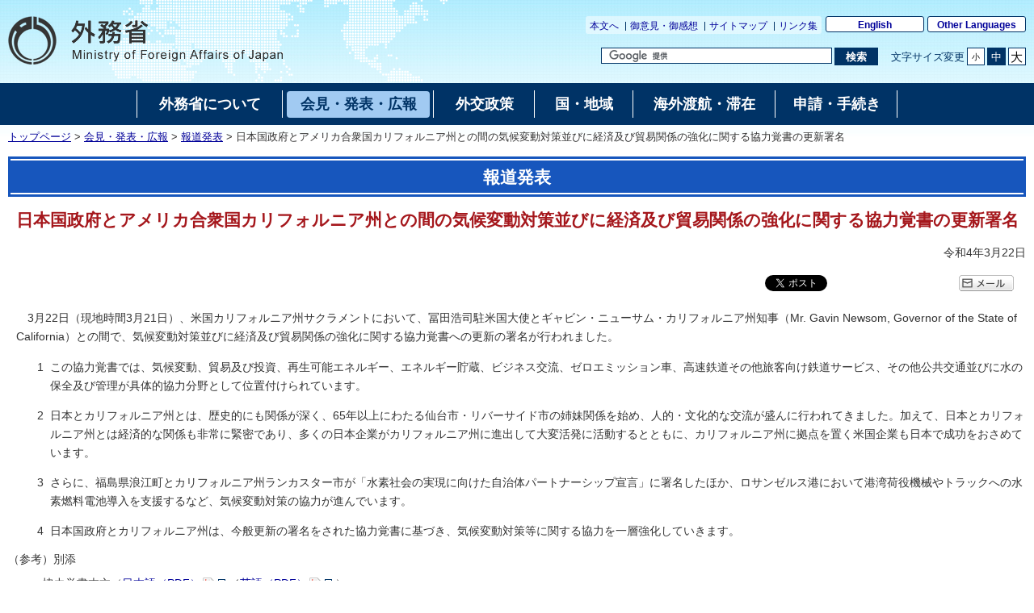

--- FILE ---
content_type: text/html
request_url: https://www.mofa.go.jp/mofaj/press/release/press4_009314.html
body_size: 6030
content:
<!DOCTYPE html>
<html lang="ja">
<head>
    <meta charset="UTF-8">
    <title>日本国政府とアメリカ合衆国カリフォルニア州との間の気候変動対策並びに経済及び貿易関係の強化に関する協力覚書の更新署名｜外務省</title>
    <meta name="viewport" content="width=device-width,initial-scale=1.0,minimum-scale=0.25,user-scalable=yes">
    <meta name="description" content="">
    <meta name="keywords" content="">
    <meta name="robots" content="index,follow">
    <meta name="copyright" content="Copyright (C) Ministry of Foreign Affairs of Japan.">
    <link rel="shortcut icon" href="/mofaj/files/100002787.ico">
    <link rel="index" title="外務省ホームページ（日本語）:トップページ" href="/mofaj/index.html">
    <link rel="stylesheet" href="/mofaj/style/old_import_ja.css" media="all">
    <link rel="stylesheet" href="/mofaj/style/layout.css" media="all">
    <link rel="stylesheet" href="/mofaj/style/new_common.css" media="all">
    <link rel="stylesheet" href="/mofaj/style/new_aly.css" media="all">
    <link rel="stylesheet" href="/mofaj/style/print.css" media="print">
    <!-- OGP -->
    <meta property="og:locale" content="ja_JP">
    <meta property="og:title" content="日本国政府とアメリカ合衆国カリフォルニア州との間の気候変動対策並びに経済及び貿易関係の強化に関する協力覚書の更新署名">
    <meta property="og:type" content="government">
    <meta property="og:url" content="https://www.mofa.go.jp/mofaj/press/release/press4_009314.html">
    <meta name="twitter:card" content="summary">
    <meta property="og:image" content="https://www.mofa.go.jp/mofaj/files/100002816.jpg">
    <meta property="og:site_name" content="Ministry of Foreign Affairs of Japan">
    <meta property="fb:app_id" content="">
    <script src="/mofaj/js/jquery-3-6-0.js"></script>
    <script id="twitter-wjs" src="https://platform.twitter.com/widgets.js"></script>
    <script>
    var mofa_title = '日本国政府とアメリカ合衆国カリフォルニア州との間の気候変動対策並びに経済及び貿易関係の強化に関する協力覚書の更新署名';
    var mofa_fb_appid = '';
    /* -----------------------------------------------------------------------------
    SNS連携用JS
    注：事前に mofa_fb_appid, mofa_title が定義されていることを前提とする
    mofa_fb_appid: facebook アプリID
    mofa_title: SNS掲載用のタイトル
    ----------------------------------------------------------------------------- */
    $(document).ready(function(){
        // facebook いいね！ボタン
        var fb_url = "//www.facebook.com/plugins/like.php?href="+ encodeURIComponent(document.URL) +"&send=false&layout=button_count&width=115&show_faces=false&font&colorscheme=light&action=like&height=21&appId="+ mofa_fb_appid;
        if ( $('html').attr('lang') == 'en' ) fb_url += "&locale=en_US"; //英語サイト用
        $('#social-btn-fb').attr('src', fb_url);
        
        // メール ボタン
        var mail_url = "mailto:?" + "body="+ encodeURI(document.URL);
        $('#social-btn-mail').attr('href', mail_url);
    });
    </script>
    <script src="/mofaj/js/common.js"></script>
    <style>
        #maincontents div.social-btn-wrapper:nth-of-type(2),
        html[lang="en"] #maincontents div.social-btn-wrapper:nth-of-type(2){
            max-width: 90px !important;
        }
    </style>
</head>

<body class="page-pressrelease">
    <noscript><p>外務省ホームページは「JavaScript」が使われております。<br>「JavaScript」をONにしてご利用ください。</p></noscript>
    <div id="wrapper">
        <header id="header">
            <div id="logo-mofa"><a href="/mofaj/index.html"><img src="/mofaj/files/100000043.png" alt="外務省　Ministry of Foreign Affairs of Japan"></a></div>
            <div id="header-right">
                <div class="menu-sub">
                    <span><a href="#contents" title="本文へ移動" tabindex="1">本文へ</a></span>
                    <span><a href="/mofaj/comment/index.html">御意見・御感想</a></span>
                    <span><a href="/mofaj/map/index.html">サイトマップ</a></span>
                    <span><a href="/mofaj/link/index.html">リンク集</a></span>
                </div>
                <div class="menu-language"><span><a href="/index.html" lang="en">English</a></span><span><a href="/about/emb_cons/over/multi.html" lang="en">Other Languages</a></span></div>
                <div id="func">
                    <form action="//www.mofa.go.jp/mofaj/searchresult.html" id="cse-search-box" method="get" role="search">
                        <input type="hidden" name="cx" value="011758268112499481406:fkqokg_sxzw">
                        <input type="hidden" name="ie" value="UTF-8">
                        <input type="hidden" name="oe" value="UTF-8">
                        <input type="text" name="q" size="15" id="searchbox" aria-label="検索文字列テキストボックス" title="検索を行いたい文字列を入力してください。" placeholder="カスタム検索">
                        <button type="submit" id="searchbutton" aria-label="検索実行ボタン" title="検索を実行する"><span>検索</span></button>
                    </form>
                    <script src="//www.google.com/cse/brand?form=cse-search-box&amp;lang=ja"></script>
                    <dl id="textchanger">
                        <dt>文字サイズ変更</dt>
                        <dd class="small"><a href="#" title="文字サイズを小にする">小</a></dd>
                        <dd class="middle"><a href="#" title="文字サイズを標準にする">中</a></dd>
                        <dd class="large"><a href="#" title="文字サイズを大にする">大</a></dd>
                    </dl>
                    <!-- /#func -->
                </div>
                <!-- /#header-right -->
            </div>
            <!-- /#header -->
        </header>

        <nav id="navi-global" class="dsp-non">
            <ul>
                <li class="about"><a href="/mofaj/annai/index.html"><span>外務省について</span></a></li>
                <li class="press"><a href="/mofaj/press/index.html" class="now"><span>会見・発表・広報</span></a></li>
                <li class="foreign"><a href="/mofaj/gaiko/index.html"><span>外交政策</span></a></li>
                <li class="region"><a href="/mofaj/area/index.html"><span>国・地域</span></a></li>
                <li class="stay"><a href="/mofaj/toko/index.html"><span>海外渡航・滞在</span></a></li>
                <li class="procedure"><a href="/mofaj/procedure/index.html"><span>申請・手続き</span></a></li>
            </ul>
            <!-- /#navi-global -->
        </nav>
        <div id="breadcrumb">
<a href="/mofaj/index.html">トップページ</a>&nbsp;&gt;&nbsp;<a href="/mofaj/press/index.html">会見・発表・広報</a>&nbsp;&gt;&nbsp;<a href="/mofaj/press/release/index.html">報道発表</a>&nbsp;&gt;&nbsp;日本国政府とアメリカ合衆国カリフォルニア州との間の気候変動対策並びに経済及び貿易関係の強化に関する協力覚書の更新署名
        </div>

        <main id="contents">
            <article id="contents-article">
                <div id="contents-header">
                    <h1 class="title1"><span>報道発表</span></h1>
                    <h2 class="title2"><span>日本国政府とアメリカ合衆国カリフォルニア州との間の気候変動対策並びに経済及び貿易関係の強化に関する協力覚書の更新署名</span></h2>
                    <!-- /#contents-header -->
                </div>
                <div id="contents-body">
                    <div id="main">
                        <div id="maincontents">
                        <div class="rightalign">令和4年3月22日</div>
                        <div class="social-btn-top">
                            <!-- twitter 公式ウィジェット -->
                            <div class="social-btn-wrapper"><a id="social-btn-tw" href="https://twitter.com/share" class="twitter-share-button" data-text="" data-lang="ja">ポスト</a></div>
                            <script>(function ($) { var t = $('#social-btn-tw'); t.attr('data-text', mofa_title); })(jQuery)</script>
                            <script>!function (d, s, id) { var js, fjs = d.getElementsByTagName(s)[0]; if (!d.getElementById(id)) { js = d.createElement(s); js.id = id; js.src = "//platform.twitter.com/widgets.js"; fjs.parentNode.insertBefore(js, fjs); } }(document, "script", "twitter-wjs");</script>
                            <!-- facebook いいね！ボタン -->
                            <div class="social-btn-wrapper"><iframe src="https://www.facebook.com/plugins/share_button.php?locale=ja_JP&href=https%3A%2F%2Fwww.mofa.go.jp%2Fmofaj%2Fpress%2Frelease%2Fpress4_009314.html&layout=button_count&size=small&width=92&height=20&appId" width="92" height="20" style="border:none;overflow:hidden" allow="encrypted-media" title="fb:share_button Facebook Social Plugin"></iframe>
                            </div>
                            <!-- メール -->
                            <div class="social-btn-wrapper"><a id="social-btn-mail" href="#" target="_blank"><img src="/mofaj/files/100000044.gif" alt="メール"></a></div>
                        </div>
                        <div class="read-text"><div class="any-area"><p>　3月22日（現地時間3月21日）、米国カリフォルニア州サクラメントにおいて、冨田浩司駐米国大使とギャビン・ニューサム・カリフォルニア州知事（<span lang="en">Mr. Gavin Newsom, Governor of the State of California</span>）との間で、気候変動対策並びに経済及び貿易関係の強化に関する協力覚書への更新の署名が行われました。</p>
</div></div>
                        <div class="main-section section">
                            <div class="section-block">
                                <div class="text">
                                    <div class="paragraph">
                                        <div class="any-area"><ol class="nodotpg">
	<li>この協力覚書では、気候変動、貿易及び投資、再生可能エネルギー、エネルギー貯蔵、ビジネス交流、ゼロエミッション車、高速鉄道その他旅客向け鉄道サービス、その他公共交通並びに水の保全及び管理が具体的協力分野として位置付けられています。</li>
	<li>日本とカリフォルニア州とは、歴史的にも関係が深く、65年以上にわたる仙台市・リバーサイド市の姉妹関係を始め、人的・文化的な交流が盛んに行われてきました。加えて、日本とカリフォルニア州とは経済的な関係も非常に緊密であり、多くの日本企業がカリフォルニア州に進出して大変活発に活動するとともに、カリフォルニア州に拠点を置く米国企業も日本で成功をおさめています。　</li>
	<li>さらに、福島県浪江町とカリフォルニア州ランカスター市が「水素社会の実現に向けた自治体パートナーシップ宣言」に署名したほか、ロサンゼルス港において港湾荷役機械やトラックへの水素燃料電池導入を支援するなど、気候変動対策の協力が進んでいます。</li>
	<li>日本国政府とカリフォルニア州は、今般更新の署名をされた協力覚書に基づき、気候変動対策等に関する協力を一層強化していきます。</li>
</ol>
</div>
                                    </div>
                                </div>
                            </div>
                        </div>
                        <div class="main-section section">
                            <div class="reference-section">
                                <h2 class="reference-title">（参考）別添</h2>
                                <div class="any-area"><ul>
	<li class="disc">協力覚書本文（<a href="/mofaj/files/100319630.pdf" target="_blank">日本語（PDF）</a><img alt="別ウィンドウで開く" src="/mofaj/files/000062251.gif" />／<a href="/mofaj/files/100319631.pdf" target="_blank">英語（PDF）</a><img alt="別ウィンドウで開く" src="/mofaj/files/000062251.gif" />）</li>
</ul>
</div>
                            </div>
                        </div>
                        <hr>
                        <div class="relatedlink-section">
                            <h2 class="title2">関連リンク</h2>
                            <ul class="link-list">
                                <li><a href="/mofaj/area/usa/index.html">アメリカ合衆国</a></li>
                            </ul>
                        </div>
                        <div class="divisions-section">
                            <ul class="link-list">
                                <li><a href="/mofaj/annai/honsho/sosiki/hokubei.html">北米局 北米第二課</a></li>
                            </ul>
                        </div>
                        </div>
                        <!-- /#main -->
                    </div>
                </div>
            </article>
            <!-- /#contents -->
        </main>
        <div id="pagetop" class="link-arrow"><span><a href="#header">このページのトップへ戻る</a></span></div>
        <div class="index"><a href="/mofaj/press/release/index.html">報道発表へ戻る</a></div>
<footer id="footer">
    <div id="footer-sitemaps">
        <div class="wrapper link-arrow">
            <dl>
                <dt><a href="/mofaj/annai/index.html">外務省について</a></dt>
                <dd>
                    <ul>
                        <li><a href="/mofaj/annai/honsho/ministers.html">大臣・副大臣・政務官</a>
                        </li>
                        <li><a href="/mofaj/annai/honsho/sosiki/index.html">組織案内・所在地</a>
                        </li>
                        <li><a href="/mofaj/annai/zaigai/index.html">在外公館</a></li>
                        <li><a href="/mofaj/annai/saiyo/index.html">採用情報・ワークライフバランス等</a>
                        </li>
                        <li><a href="/mofaj/annai/shingikai/index.html">審議会等</a></li>
                        <li><a href="/mofaj/ms/m_c/page7_900142.html">所管の法人</a></li>
                        <li><a href="/mofaj/annai/yosan_kessan/index.html">予算・決算・財務</a>
                        </li>
                        <li><a href="/mofaj/annai/shocho/hyouka/index.html">政策評価</a></li>
                        <li><a href="/mofaj/annai/shocho/kokkai/index.html">国会提出条約・法律案</a>
                        </li>
                        <li><a href="/mofaj/annai/honsho/shiryo/index.html">外交史料館</a></li>
                        <li><a href="/mofaj/annai/policy/webpolicy.html">このサイトについて</a>
                        </li>
                    </ul>
                </dd>
            </dl>
            <dl>
                <dt><a href="/mofaj/press/index.html">会見・発表・広報</a></dt>
                <dd>
                    <ul>
                        <li><a href="/mofaj/press/kaiken/index.html">記者会見</a></li>
                        <li><a href="/mofaj/press/release/index.html">報道発表</a></li>
                        <li><a href="/mofaj/press/danwa/index.html">談話</a></li>
                        <li><a href="/mofaj/press/enzetsu/index.html">演説</a></li>
                        <li><a href="/mofaj/press/iken/index.html">寄稿・インタビュー</a></li>
                        <li><a href="/mofaj/press/pr/index.html">広報・パンフレット・刊行物</a></li>
                        <li><a href="/mofaj/press/event/index.html">広報イベント</a></li>
                        <li><a href="/mofaj/press/oshirase/index.html">その他のお知らせ</a></li>
                    </ul>
                </dd>
            </dl>
            <dl>
                <dt><a href="/mofaj/gaiko/index.html">外交政策</a></dt>
                <dd>
                    <ul>
                        <li><a href="/mofaj/gaiko/report.html">外交青書・白書</a></li>
                        <li><a href="/mofaj/gaiko/calendar/index.html">主な外交日程</a></li>
                    </ul>
                    <dl>
                        <dt>&lt;分野別政策&gt;</dt>
                        <dd>
                            <ul>
                                <li><a href="/mofaj/gaiko/kokusai.html">日本の安全保障と国際社会の平和と安定</a>
                                </li>
                                <li><a href="/mofaj/gaiko/tikyuu_kibo.html">ODAと地球規模の課題</a>
                                </li>
                                <li><a href="/mofaj/gaiko/economy.html">経済外交</a></li>
                                <li><a href="/mofaj/gaiko/culture/index.html">広報文化外交</a>
                                </li>
                                <li><a href="/mofaj/gaiko/kokumin_gaiko.html">国民と共にある外交</a>
                                </li>
                                <li><a href="/mofaj/gaiko/others/index.html">その他の分野</a>
                                </li>
                            </ul>
                        </dd>
                    </dl>
                </dd>
            </dl>
            <dl>
                <dt><a href="/mofaj/area/index.html">国・地域</a></dt>
                <dd>
                    <ul>
                        <li><a href="/mofaj/area/index.html#region">地域で探す</a>
                            <ul>
                                <li><a href="/mofaj/area/asia.html">アジア</a></li>
                                <li><a href="/mofaj/area/pacific.html">大洋州</a></li>
                                <li><a href="/mofaj/area/n_america.html">北米</a></li>
                                <li><a href="/mofaj/area/latinamerica.html">中南米</a></li>
                                <li><a href="/mofaj/area/europe.html">欧州</a></li>
                                <li><a href="/mofaj/area/middleeast.html">中東</a></li>
                                <li><a href="/mofaj/area/africa.html">アフリカ</a></li>
                            </ul>
                        </li>
                        <li><a href="/mofaj/area/index.html#country">国名で探す</a>
                        </li>
                    </ul>
                </dd>
            </dl>
            <dl>
                <dt><a href="/mofaj/toko/index.html">海外渡航・滞在</a></dt>
                <dd>
                    <ul>
                        <li><a href="/mofaj/toko/index.html">海外安全対策</a></li>
                        <li><a href="/mofaj/toko/passport/index.html">パスポート（旅券）</a></li>
                        <li><a href="/mofaj/toko/todoke/index.html">届出・所在調査</a></li>
                        <li><a href="/mofaj/gaiko/hague/index.html">ハーグ条約</a></li>
                        <li><a href="/mofaj/ca/ha/page22_001736.html">海外生活の悩み・家族問題</a></li>
                        <li><a href="/mofaj/toko/kaigai/index.html">海外教育・年金・保険・運転免許</a>
                        </li>
                        <li><a href="https://www.mofa.go.jp/mofaj/toko/senkyo/index.html">在外選挙</a></li>
                        <li><a href="/mofaj/toko/visa/index.html">査証（ビザ）</a></li>
                        <li><a href="/mofaj/ca/fna/page25_001885.html">在留外国人施策関連</a></li>
                        <li><a href="/mofaj/toko/tokei/index.html">統計・お知らせ</a></li>
                        <li><a href="/mofaj/toko/todoke/shomei/index.html">証明</a></li>
                    </ul>
                </dd>
            </dl>
            <dl>
                <dt><a href="/mofaj/procedure/index.html">申請・手続き</a></dt>
                <dd>
                    <ul>
                        <li><a href="/mofaj/annai/shocho/e_seifu.html">電子政府・電子申請・届出</a>
                        </li>
                        <li><a href="/mofaj/public/johokokai/index.html">情報公開・個人情報保護</a>
                        </li>
                        <li><a href="/mofaj/public/kiroku_kokai.html">公文書管理・外交記録公開</a>
                        </li>
                        <li><a href="/mofaj/annai/shocho/chotatsu/index.html">調達情報</a>
                        </li>
                        <li><a href="/mofaj/p_pd/ipr/page7_900147.html">その他の申請</a></li>
                        <li><a href="/mofaj/mailservice/index.html">メール配信サービス</a></li>
                        <li><a href="/mofaj/p_pd/ipr/page7_900146.html">国民の皆様からの御意見</a>
                        </li>
                    </ul>
                </dd>
            </dl>
            <!-- /.wrapper -->
        </div>
        <!-- /#footer-sitemaps -->
    </div>
    <div class="bg-navy">
        <div class="wrapper">
            <ul class="menu-sub">
                <li><a href="/mofaj/annai/legalmatters/index.html">法的事項</a></li>
                <li><a href="/mofaj/annai/accessibility/index.html">アクセシビリティ</a></li>
                <li><a href="/mofaj/annai/policy/index.html">プライバシーポリシー</a></li>
                <li><a href="/mofaj/annai/policy/webpolicy.html">このサイトについて</a></li>
                <!-- /.menu-sub -->
            </ul>
            <p lang="en">Copyright © Ministry of Foreign Affairs of Japan</p>
            <!-- /.wrapper -->
        </div>
        <!-- /.bg-navy -->
    </div>
    <p class="address link-warrow">外務省　〒100-8919　東京都千代田区霞が関2-2-1<a href="/mofaj/annai/address/index.html" class="link-map">地図</a>電話（代表）03-3580-3311　<span class="houjinNo">法人番号　9000012040001</span></p>
    <!-- /#footer -->
</footer>
    <!-- /#wrapper -->
    </div>

</body>

</html>

--- FILE ---
content_type: text/css
request_url: https://www.mofa.go.jp/mofaj/style/new_common.css
body_size: 13220
content:
@charset "utf-8";
/* ============================================================ *\

	TOP・下層画面共通のCSSを定義。

\* ============================================================ */

/* ============================================================ *\
    $base
\* ============================================================ */

html {
    font-size: 62.5%;
    overflow-y: scroll;
    -webkit-text-size-adjust: 100%;
}

body {
    background: #fff url(/mofaj/files/100000005.jpg) 0 0 repeat-x;
    font-family: Meiryo, sans-serif;
    color: #333;
    vertical-align: baseline;
}

body.show-global {
    position: fixed;
    width: 100%;
}

body.small {
    font-size: .8rem;
}

body.middle {
    font-size: 1rem;
}

body.large {
    font-size: 2rem;
}

html[lang="en"] body {
    font-family: Arial, sans-serif;
}

html[lang="en"] td {
    word-break: break-word;
}

img {
    border: 0;
    vertical-align: bottom;
}

p {
    font-size: 1em;
    margin: 5px 0;
    margin-bottom: 1em;
}

a {
    color: #192a80;
}

/*html[lang="en"] a { text-decoration: none; }*/

/* PC */

@media screen and (min-width: 1025px) {
    .link-arrow a:hover, .link-arrow a:focus {
        color: #fff;
        background-color: #192a80;
    }


    a:hover, a:focus {
        color: #fff;
        background-color: #192a80;
    }
    a:visited {
        color: #53c;
    }
    a:visited:hover, a:visited:focus {
        color: #fff;
    }
    #breadcrumb a:hover, #breadcrumb a:focus {
        color: #ffffff;
        background-color: #192a80;
    }
}

noscript p {
    padding-top: 10px;
    padding-bottom: 10px;
    font-size: 1.4em;
    text-align: center;
    line-height: 1.2;
}

html[lang="en"] noscript p {
    font-size: 1.5em;
    line-height: 1.3;
}

/* ============================================================ *\
    $common
\* ============================================================ */

/* テキスト左寄せ、中央寄せ*/

.leftalign, .any-area .leftalign {
    text-align: left;
    margin-bottom: 0px;
    margin-left: 15px;
}

.centeralign, .any-area .centeralign {
    text-align: center;
    margin-bottom: 0px;
}

.rightalign, .any-area .rightalign {
    text-align: right;
    margin-bottom: 0px;
    margin-right: 0px;
}

.leftalign2, .any-area .leftalign2 {
    text-align: left;
    margin-bottom: 0px;
    margin-left: 0px;
}

@media screen and (max-width: 767px) {
    .rightalign, .any-area .rightalign {
        margin-right: 0;
    }
}

/* インデント*/

.indent01 {
    margin-left: 2.5em;
}

.indent02 {
    margin-left: 5em;
}

.indent03 {
    margin-left: 7.5em;
}

@media screen and (max-width: 767px) {
    /* インデント*/
    .indent01 {
        margin-left: 0.5em;
    }
    .indent02 {
        margin-left: 1em;
    }
    .indent03 {
        margin-left: 1.5em;
    }
}

/* 文字修飾用クラス*/

.bold {
    font-weight: bold;
}

.italic {
    font-style: italic;
}

.underline {
    text-decoration: underline;
}

.smaller {
    font-size: 85%;
}

.larger {
    font-size: 120%;
}

.red {
    color: #ee0000;
}

.black {
    color: #000;
}

.blue {
    color: #0000ff;
}

.green {
    color: #008000;
}

.purple {
    color: #800080;
}

.gray {
    color: #737373;
}

.greenyellow {
    color: #adff2f;
}

.brown {
    color: #a52a2a;
}

.orange {
    color: #ffa500;
}

.yellow {
    color: yellow;
}

.va-top {
    vertical-align: top !important;
}

.va-middle {
    vertical-align: middle !important;
}

.va-bottom {
    vertical-align: bottom !important;
}

.va-baseline {
    vertical-align: baseline !important;
}

.ta-left {
    text-align: left !important;
}

.ta-center {
    text-align: center !important;
}

.ta-right {
    text-align: right !important;
}

/* $clearfix ----------------*/

.clearfix:after {
    clear: both;
}

.clearfix:before, .clearfix:after {
    content: " ";
    display: table;
}

#cse-search-box:before, #cse-search-box:after, div#navi-global ul:before, div#navi-global ul:after, #contents:before, #contents:after, div#slideshow:before, div#slideshow:after, div#footer-sitemaps .wrapper:before, div#footer-sitemaps .wrapper:after, ul#socialmedia:before, ul#socialmedia:after, .cf:before, .cf:after {
    content: "";
    display: block;
    overflow: hidden;
}

#cse-search-box:after, div#navi-global ul:after, #contents:after, div#slideshow:after, div#footer-sitemaps .wrapper:after, ul#socialmedia:after, .cf:after, .clear {
    clear: both;
}

/* animation keyframes */

@keyframes fadeIn {
    0% {
        display: none;
        opacity: 0;
    }
    1% {
        display: block;
        opacity: 0;
    }
    100% {
        display: block;
        opacity: 1;
    }
}

@-webkit-keyframes fadeIn {
    0% {
        display: none;
        opacity: 0;
    }
    1% {
        display: block;
        opacity: 0;
    }
    100% {
        display: block;
        opacity: 1;
    }
}

@keyframes fadeOut {
    0% {
        display: block;
        opacity: 1;
    }
    99% {
        display: block;
        opacity: 0;
    }
    100% {
        display: none;
        opacity: 0;
    }
}

@-webkit-keyframes fadeOut {
    0% {
        display: block;
        opacity: 1;
    }
    99% {
        display: block;
        opacity: 0;
    }
    100% {
        display: none;
        opacity: 0;
    }
}

/* ============================================================ *\
    $header
\* ============================================================ */

#header .menu-sub, #header .menu-language, #header .menu-language>span {
    display: inline-block;
}

#header .menu-language span:first-of-type {
    margin-right: 4px;
}

/* $sub menu */

#header .menu-sub {
    position: relative;
    padding-top: 5px;
    padding-bottom: 3px;
    background: transparent url(/mofaj/files/100000004.png) 0 0 repeat;
    border-radius: 3px;
}

html[lang="en"] #header .menu-sub {
    padding-top: 4px;
}

#header .menu-sub>span {
    display: inline;
    border-left: 1px solid #036;
    padding-right: 5px;
    padding-left: 5px;
}

#header .menu-sub>span:first-child {
    border-left-width: 0;
}

#header .menu-sub>span>a {
    font-size: 1.2em;
    line-height: 1.2;
}

/* $language menu */

#header .menu-language {
    margin-left: 2px;
    vertical-align: top;
}

#header .menu-language li:first-child {
    margin-right: 4px;
}

#header .menu-language a {
    position: relative;
    display: block;
    padding: 3px 4px 1px;
    *padding-top: 0;
    *padding-bottom: 4px;
    min-width: 112px;
    width: auto;
    border: 1px solid #036;
    border-radius: 3px;
    background-color: #fff;
    font-size: 1.2em;
    font-weight: bold;
    text-align: center;
    white-space: nowrap;
}

#header .menu-language a:hover, #header .menu-language a:focus {
    color: #fff;
    background-color: #192a80;
}

html[lang="en"] #header .menu-language a {
    padding-right: 3px;
    padding-left: 3px;
    min-width: 92px;
    /*font-size: 1.1em;*/
}

/* $function */

#func {
    display: flex;
}

#cse-search-box, dl#textchanger {
    margin-top: 17px;
}

/* $cse-search-box */

#cse-search-box {
    min-width: 332px;
    margin-left: auto;
}

#cse-search-box #searchbox {
    display: block;
    float: left;
    margin: 0;
    width: 280px;
    border: 1px solid #036 !important;
    border-image-width: 0 !important;
    font-size: 1.3em !important;
}

#cse-search-box #searchbutton {
    display: block;
    float: right;
    margin: 0 0 0 3px;
    width: 4.1em;
    height: 20px;
    background-color: #036;
    color: #fff;
    border-collapse: collapse;
    border-spacing: 0;
    border: 1px solid #036 !important;
    font-weight: bold;
    text-align: center;
    line-height: 1.0;
    cursor: pointer;
    font-size: 1.3em;
    overflow: hidden !important;
    white-space: nowrap;
}

#cse-search-box #searchbutton span {
    display: block;
    line-height: 1.0;
}

#cse-search-box #searchbutton, x:-moz-any-link, x:default {
    padding-top: 1px;
    padding-bottom: 2px;
}

#cse-search-box #searchbutton:hover, #cse-search-box #searchbutton:focus {
    background-color: #fff;
    color: #036;
}

#cse-search-box #searchbutton * {
    border-width: 0 !important;
}

/* $textchanger */

dl#textchanger {
    display: flex;
    margin-left: 16px;
    vertical-align: top;
}

html[lang="en"] dl#textchanger {
    margin-left: 10px;
}

dl#textchanger dt {
    display: inline-block;
    margin-top: 4px;
    color: #036;
    font-size: 1.3em;
    vertical-align: middle;
}

dl#textchanger dd {
    margin-left: 3px;
    vertical-align: top;
    flex-grow: 1;
    flex-shrink: 1;
}

dl#textchanger dd.small {
    font-size: 1.0em;
    width: 2.25em;
}

dl#textchanger dd.middle {
    font-size: 1.3em;
    width: 1.731em;
}

dl#textchanger dd.large {
    font-size: 1.5em;
    width: 1.5em;
}

dl#textchanger dd a {
    display: -ms-flexbox;
    /* IE10 */
    display: -webkit-box;
    /* Android4.3以下、Safari3.1～6.0 */
    display: -webkit-flex;
    /* Safari6.1以降 */
    display: flex;
    width: 100%;
    height: 100%;
    border: 1px solid #036;
    background-color: #fff;
    color: #000;
    text-align: center;
    line-height: 1.0;
    box-sizing: border-box;
    justify-content: center;
    align-items: center;
}

dl#textchanger dd a:hover, dl#textchanger dd a:focus, dl#textchanger dd.current a {
    background-color: #036;
    color: #fff;
}

/* SP only */

#head-btn-area1, #head-btn-area2, #head-btn-area3 {
    display: none;
}

/* SP */

@media screen and (max-width: 359px) {
    #head-btn-area1 {
        right: 5px !important;
    }
    #head-btn-area2 {
        top: 50px !important;
        right: 45px !important;
    }
    #head-btn-area3 {
        top: auto !important;
        bottom: 0;
        height: 40px !important;
        width: 30px !important;
        right: 5px !important;
    }
    #head-btn-area3 button {
        width: 30px !important;
        height: 30px !important;
    }


}

@media screen and (max-width: 767px) {
    #header, html[lang="en"] #header {
        text-align: left;
        width: auto;
        height: 75px;
        min-width: initial;
        min-width: auto;
        box-sizing: border-box;
        background: transparent url(/mofaj/files/100000038.png) center 0 no-repeat;
        background-size: 70%;
        box-shadow: 0 1px 2px rgba(0, 0, 0, 0.3);
        -webkit-box-shadow: 0 1px 2px rgba(0, 0, 0, 0.3);
        position: relative;
        padding: 2%;
    }
    #logo-mofa {
        position: absolute;
        left: 10px;
        top: 15px;
    }
    html[lang="en"] #logo-mofa {
        top: 26px;
    }
    #logo-mofa a img {
        width: 190px;
        height: auto;
    }
    #head_btn_pc, #head_btn_lang {
        width: 25px;
        height: 25px;
        line-height: 25px;
        box-sizing: border-box;
        display: inline-block;
        border: 1px solid #043465;
        box-shadow: 0 0 2px rgba(0, 0, 0, 0.3);
        -webkit-box-shadow: 0 0 2px rgba(0, 0, 0, 0.3);
    }
    #head_btn_pc {
        color: rgba(0, 0, 0, 0);
        background: #fff url(/mofaj/files/100000017.png) center center no-repeat;
        background-size: 70%;
        margin-right: 10px;
        overflow: hidden;
        vertical-align: top;
    }
    #head_btn_lang {
        width: 55px;
        text-align: center;
        color: #043465;
        background-color: #fff;
    }
    #head_btn_fb, #head_btn_tw, #head_btn_insta, #head_btn_youtube{
        display: inline-block;
        width: 21px;
        height: 21px;
        color: rgba(0, 0, 0, 0);
        background: url(/mofaj/files/100571488.png) no-repeat;
        background-size: 93px 20px;
        overflow: hidden;
    }
    #head_btn_fb {
        background-position: -24px 0px;
        margin-right: 5px;
    }
    #head_btn_tw {
        background-position:0px 0px;
        margin-right:5px;
    }
    #head_btn_insta {
        background-position:-48px 0px;
        margin-right:5px;
    }
    #head_btn_youtube {
        background-position:-73px 0px;
        margin-right:0;
    }
    #head-btn-area3 {
        display: flex;
        position: absolute;
        width: 60px;
        height: 100%;
        justify-content: center;
        align-items: center;
    }

    #header .menu-sub, #header .menu-language {
        display: none;
    }
    #func {
        position: absolute;
        top: 85px;
        display: block;
        left: 0;
        width: 100%;
        padding: 0 2%;
        box-sizing: border-box;
    }
    html[lang="en"] #func {
        top: 85px;
    }
    form#cse-search-box {
        width: 100% !important;
        display: block;
        margin: 0;
        min-width: 0;
    }
    form#cse-search-box #searchbox {
        width: 80%;
        height: 25px !important;
        box-sizing: border-box;
        border-radius: 0;
    }
    form#cse-search-box #searchbutton {
        text-align: left;
        width: 20%;
        height: 25px !important;
        box-sizing: border-box;
        background: #036 url(/mofaj/files/100000025.png) 5px center no-repeat;
        background-size: 15px;
        border-radius: 0;
        float: left;
        padding-left: 25px;
        margin: 0;
        font-size: 95%;
    }
    body.en form#cse-search-box #searchbutton {
        font-size: 100%;
    }
    #cse-search-box #searchbutton:hover {
        background-color: #036;
        color: #fff;
    }

    body.en form#cse-search-box {
        margin: 0;
    }
    body.en form#cse-search-box #searchbox {
        width: 75%;
    }
    body.en form#cse-search-box #searchbutton {
        width: 25%;
    }

    dl#textchanger {
        display: none;
    }
    #head-btn-area1, #head-btn-area2 {
        display: block;
        position: absolute;
    }
    #head-btn-area1 {
        top: 10px;
        right: 60px;
    }
    #head-btn-area2 {
        top: 45px;
        right: 60px;
    }
    #head-btn-area3 {
        top: 0px;
        right: 0px;
    }
    html[lang="en"] #sub>p {
        display: none;
    }
}



/* TB(iPad pro) */
@media screen and (max-width: 1024px) {  
    #head-btn-area3 button,
    #navi-global ul>li#globalclose button,
    #oda_gmenu+.link_list .oda_gmenu_close button,
    #oda_gmenu_area .link_list.second .oda_gmenu_close button {
        width: 36px;
        height: 36px;
        border: none;
        border-radius: 3px;
        background: url(/mofaj/files/100000039.svg) center no-repeat #003366;
        background-size: 50%;
    }
    #head-btn-area3 button.button-close,
    #navi-global ul>li#globalclose button,
    #oda_gmenu+.link_list .oda_gmenu_close button,
    #oda_gmenu_area .link_list.second .oda_gmenu_close button {
        background-image: url(/mofaj/files/100000014.svg);
    }
}

/* TB */
@media screen and (min-width: 768px) {
    html[lang="en"] #cse-search-box #searchbox {
        width: 242px;
    }
    html[lang="en"] #cse-search-box #searchbutton {
        width: 5.5em;
    }
    #cse-search-box #searchbox {
        height: 1.2em !important;
    }
    #cse-search-box #searchbutton {
        height: 1.7em !important;
    }
    dl#textchanger {
        display: none;
    }
    html[lang='en'] #header .menu-language {
        display: block;
        margin-top: 5px;
    }
    html[lang='en'] #cse-search-box {
        margin-top: 5px;
    }
}

/* PC */

@media screen and (min-width: 1025px) {
    body.large .menu-sub {
        margin-left: 330px;
    }
    dl#textchanger {
        display: flex;
    }
    body.small dl#textchanger {
        min-width: 100px;
    }
    body.middle dl#textchanger {
        min-width: 140px;
    }
    body.large dl#textchanger {
        min-width: 240px;
    }
    .large #cse-search-box #searchbutton {
        height: 1.4em !important;
    }
    html[lang='en'] #header .menu-language {
        display: inline-block;
        margin-top: 0;
    }
    html[lang='en'] #cse-search-box {
        margin-top: 17px;
        min-width: 300px;
    }
}

/* ============================================================ *\
    $common
\* ============================================================ */

/* メニュー */

#navi-global {
    margin: 1px 0px 0;
    padding: 6px 0;
    background-color: #036;
    color: #fff;
    text-align: center;
    line-height: 1.1;
    font-size: 2em;
    clear: both;
}

html[lang="en"] #navi-global {
    padding: 2px 0;
}

#navi-global ul {
    flex-wrap: wrap;
}

#navi-global ul, #navi-global ul>li {
    display: -ms-flexbox;
    /* IE10 */
    display: -webkit-box;
    /* Android4.3以下、Safari3.1～6.0 */
    display: -webkit-flex;
    /* Safari6.1以降 */
    display: flex;
    align-items: center;
    justify-content: center;
    margin-top: 0;
    margin-bottom: 0;
    padding-left: 0;
}

#navi-global ul>li {
    position: relative;
    padding: 0 5px;
    margin-bottom: 0 !important;
}

#navi-global ul>li:first-of-type:before, #navi-global ul>li:after {
    position: absolute;
    content: '';
    top: 3px;
    bottom: 3px;
    right: 0;
    border-right: 1px solid #fff;
}

#navi-global ul>li:first-of-type:before {
    right: auto;
    left: 0;
}

#navi-global a {
    display: inline-block;
    margin: 0.2em 0;
    text-decoration: none;
    padding: 7px;
    font-size: 0.9em;
    font-weight: bold;
    vertical-align: text-top;
}

#navi-global a:link, #navi-global a:visited {
    color: #fff;
}

#navi-global a.now, #navi-global a:hover, #navi-global a:active, #navi-global a:focus {
    text-decoration: none;
    background-color: #fff;
    color: #036;
    border-radius: 4px;
}

#navi-global a.now:link, #navi-global a.now:visited {
    text-decoration: none;
    background-color: #A1CAF2;
    color: #036;
}

#navi-global a.now:hover, #navi-global a.now:active, #navi-global a.now:focus {
    text-decoration: none;
    background-color: #CCC;
    color: #036;
}

/* SP */

@media screen and (max-width: 359px) {
    #navi-global {
        height: calc(100vh - 69px) !important;
        top: 69px !important;
    }
}

@media screen and (max-width: 767px) {
    #navi-global {
        position: absolute;
        width: 100%;
        height: calc(100vh - 55px);
        top: 55px;
        animation: fadeOut .3s ease-out 0s forwards;
        -webkit-animation: fadeOut .3s ease-out 0s forwards;
        backface-visibility: hidden;
        -webkit-backface-visibility: hidden;
        background-color: rgb(0, 51, 102, 0.95);
        z-index: 10;
    }
    html[lang="en"] #navi-global {
        display: block;
    }
    #navi-global.show-global {
        display: block;
        -webkit-backface-visibility: hidden;
        backface-visibility: hidden;
        -webkit-animation: fadeIn .3s ease-out 0s forwards;
        animation: fadeIn .3s ease-out 0s forwards;
    }
    #navi-global.dsp-non, html[lang="en"] #navi-global.dsp-non {
        display: none;
    }
    #navi-global ul {
        display: block;
        height: 100%;
        overflow-x: scroll;
        padding-left: 0;
    }
    #navi-global ul>li {
        width: 100%;
        justify-content: start;
        box-sizing: border-box;
    }
    #navi-global ul>li:first-of-type:before, #navi-global ul>li:after {
        content: none;
    }
    #navi-global a {
        display: block;
        font-weight: normal;
        width: 100%;
        text-align: left;
    }
    #navi-global ul>li>a {
        border-bottom: 1px solid #ffffff;
        padding: 15px 0 14px 10px;
    }
    #navi-global a:visited {
        color: #fff !important;
    }
    #navi-global a:visited:hover, #navi-global a:visited:focus {
        color: #5533cc !important;
    }
}

/* TB */

@media screen and (min-width: 768px) {
    #navi-global a {
        padding: 7px 10px;
        font-size: 0.75em;
        width: 100%;
    }
    #navi-global ul>li {
        padding: 0 7px;
    }
}

/* TB */

@media screen and (min-width: 1025px) {
    #navi-global a {
        padding: 7px;
        font-size: 0.9em;
    }
    #navi-global ul>li {
        padding: 0 5px;
    }
    nav#navi-global ul li.about {
        width: 171px;
    }
    nav#navi-global ul li.press {
        width: 177px;
    }
    nav#navi-global ul li.foreign {
        width: 115px;
    }
    nav#navi-global ul li.region {
        width: 112px;
    }
    nav#navi-global ul li.stay {
        width: 166px;
    }
    nav#navi-global ul li.procedure {
        width: 141px;
    }
    body.en div#navi-global ul li.consular {
        width: 150px;
    }
    body.en nav#navi-global ul li.about {
        width: 141px;
    }
    body.en nav#navi-global ul li.press {
        width: 102px;
    }
    body.en nav#navi-global ul li.foreign {
        width: 185px;
    }
    body.en nav#navi-global ul li.region {
        width: 244px;
    }
    body.en nav#navi-global ul li.consular {
        width: 220px;
    }
}

/*パンくず*/

#breadcrumb {
    clear: both;
    font-size: 1.25em;
    margin-top: 7px;
    margin-bottom: 16px;
    margin-left: auto;
    margin-right: auto;
    line-height: 1.3;
    max-width: 1366px;
    padding: 0 10px;
    box-sizing: border-box;
}

html[lang="en"] #breadcrumb {
    margin-top: 5px;
    font-size: 1.5em;
    margin-bottom: 15px;
}

/* SP */

@media screen and (max-width: 767px) {
    #breadcrumb {
        display: none;
    }
}

/* リンクテキスト */

.link-list {
    padding: 0;
}

.link-list li, html[lang="en"] .subbody .link-list li {
    padding-left: 13px;
    list-style-type: none;
    background: url(/mofaj/files/100000023.gif) no-repeat left 3px;
    margin-bottom: 0 !important;
    line-height: 1.5;
}

html[lang="en"] .subbody .link-list li {
    margin-bottom: 5px !important;
}

.link-list li.relatedlink-list, html[lang="en"] .subbody .link-list li.relatedlink-list {
    background-image: none !important;
}

.link-list li a+span, .link-list li a+img+span, .link-list li.noarrow>span+span {
    display: block;
    margin-top: 2px;
}

.link-list li a+img {
    vertical-align: middle;
}

.link-list li.indent {
    margin-left: 1em;
    margin-bottom: 10px;
}

/* 英語 */

html[lang="en"] .link-list li {
    background: url(/mofaj/files/100001327.gif) no-repeat left 3px;
}

.link-list li>.link-list, html[lang="en"] .subbody .link-list li>.link-list {
    margin-top: 0;
    margin-bottom: 20px;
}

.link-list li>.link-list li, html[lang="en"] .subbody .link-list li>.link-list li {
    line-height: 1.5;
    margin-bottom: 0 !important;
}

html[lang="en"] .relatedlink-section .link-list li {
    background: url(/mofaj/files/100001339.gif) no-repeat left 2px;
    padding-left: 18px;
}

html[lang="en"] .relatedlink-section .link-list li.noarrow {
    background: none;
}

.link-list li.noarrow, html[lang="en"] .subbody .link-list li.noarrow, html[lang="en"] .link-list li.noarrow, html[lang="en"] .relatedlink-section .link-list li.noarrow {
    background: none;
}

/* SP */

@media screen and (max-width: 767px) {
    .link-list li>.link-list li, html[lang="en"] .subbody .link-list li>.link-list li {
        margin-bottom: 1em !important;
    }
}

/* タイトルリスト */

.title-list {
    padding-top: 0.5em;
    padding-bottom: 0.5em;
}

.list-title {
    padding-left: 13px;
    list-style-type: none;
    background: url(/mofaj/files/100000023.gif) no-repeat left 0.25em;
    margin-bottom: 5px;
}

.title-list>.list-title+dd {
    margin-bottom: 5px;
    margin-left: 0;
}

.title-list>.list-title+dd .link-list {
    padding-left: 3em;
}

.title-list>.list-title+dd .link-list li {
    background: none;
    list-style: disc;
    padding-left: 0;
}

.title-side {
    display: flex;
    flex-wrap: wrap;
}

.title-side dt {
    width: 11%;
}

.title-side dd {
    width: 89%;
    padding-left: 1em;
    margin-bottom: 1em;
    box-sizing: border-box;
    margin-left: 0;
}

.title-side dd ul {
    padding-left: 0;
    margin-top: 0;
    margin-bottom: 0;
    list-style: none;
}

.title-side.yyyymm dt {
    display: flex;
    width: 6em;
}

.title-side.yyyymm dt .year {
    width: 3.6em;
}

.title-side.yyyymm dt .month {
    width: 2.4em;
    text-align: right;
}

.title-side.yyyymm dd {
    width: calc(100% - 6em);
}

.title-side.date dt {
    width: 4.5em;
}

.title-side.date dd {
    width: calc(100% - 4.5em);
}

body.page-list #pressconf .title-list>.list-title+dd .link-list li {
    position: relative;
    list-style-type: none;
}

body.page-list #pressconf .title-list {
    border-top: 1px solid #333;
    padding-top: 22px;
}

html[lang="en"] body.page-list #pressconf .title-list {
    border: none;
    padding-top: 0.5em;
}

body.page-list #pressconf .title-list>.list-title+dd .link-list li:after {
    content: '';
    position: absolute;
    width: 0.6em;
    height: 0.6em;
    top: 0.45em;
    left: -0.8em;
    background-color: #8771F5;
}

html[lang="en"] body.page-list h1.new {
    background: url("/mofaj/files/100001368.gif") no-repeat left top;
    height: 50px !important;
    width: calc(100% - 87px) !important;
    padding-left: 82px !important;
    padding-top: 12px !important;
    margin: 20px !important;
    margin-left: 5px !important;
    color: #ff0000 !important;
    font-weight: bold !important;
    display: block !important;
    font-size: 2em;
    text-align: left !important;
}

html[lang="en"] body.page-list h1.new span {
    font-size: 136.3634%;
}

html[lang="en"] body.page-list #pressrelease .title-list>.list-title, html[lang="en"] body.page-list #pressconf .title-list>.list-title {
    font-weight: bold;
    padding-left: 0;
    background-image: none;
}

html[lang="en"] body.page-list #pressrelease .title-list>.list-title+dd .link-list, html[lang="en"] body.page-list #pressconf .title-list>.list-title+dd .link-list {
    padding-left: 1em;
}

html[lang="en"] body.page-list #pressrelease .title-list>.list-title+dd .link-list>li {
    padding-left: 13px;
    list-style-type: none;
    background: url(/mofaj/files/100001327.gif) no-repeat left 0.25em;
}

html[lang="en"] body.page-list #news .link-list {
    padding-left: 0;
}

html[lang="en"] body.page-list #news .link-list li {
    padding-left: 13px;
    list-style: none;
    background: url(/mofaj/files/100001327.gif) no-repeat left 0.25em;
}

html[lang="en"] body.page-list #pressconf .title-list>.list-title+dd>.link-list>li>a {
    font-weight: bold;
}

html[lang="en"] body.page-list #pressconf .title-list>.list-title+dd .link-list>li ol {
    margin: 10px 0;
}

html[lang="en"] body.page-list #pressconf .title-list>.list-title+dd .link-list>li ol>li {
    list-style-type: decimal;
}

html[lang="en"] body.page-list #pressconf .title-list>.list-title+dd .link-list>li ol li>ul, html[lang="en"] body.page-list #pressconf .title-list>.list-title+dd .link-list>li ol li>ol {
    padding-left: 0;
    margin-bottom: 0;
}

html[lang="en"] body.page-list #pressconf .title-list>.list-title+dd .link-list>li ol li span, html[lang="en"] body.page-list #pressconf .title-list>.list-title+dd .link-list>li ol li li {
    padding-left: 1.5em;
}

html[lang="en"] body.page-list #pressconf .title-list>.list-title+dd .link-list>li:after, html[lang="en"] body.page-list #pressconf .title-list>.list-title+dd .link-list>li ol li:after {
    content: none;
}

/* SP */

@media screen and (max-width: 767px) {
    html[lang=en] body.page-list h1.new {
        width: auto !important;
        height: auto !important;
        margin: 0 0 5px !important;
        padding: 1px 0 !important;
        border-top: 1px solid #5d8dae;
        border-bottom: 1px solid #5d8dae;
        font-size: 0.782222em !important;
        font-weight: normal !important;
        text-align: left;
        line-height: 1.65em !important;
        background: white !important;
    }
    html[lang=en] body.page-list h1.new>span {
        display: block;
        padding: 7px;
        color: white;
        background: -webkit-gradient(linear, left top, left bottom, color-stop(0.00, #255776), color-stop(0.90, #256796));
        background: -webkit-linear-gradient(top, #255776 0%, #256796 90%);
        background: linear-gradient(to bottom, #255776 0%, #256796 90%);
    }
    body.page-list #main .read-text {
        margin: 0;
    }
    body.page-list .read-text hr {
        display: none;
    }
    body.page-list .read-text p:first-child {
        text-align: left;
    }
    body.page-list #pressrelease .list-title, body.page-list #news .list-title, html[lang="en"] body.page-list #pressrelease .title-list>.list-title, html[lang="en"] body.page-list #pressconf .title-list>.list-title {
        position: relative;
        margin: 10px -10px 5px;
        padding: 7px 10px 7px 15px;
        font-size: 0.9em;
        font-weight: bold;
        color: #ffffff;
        background-color: #004989;
        background-image: none;
    }
    html[lang="en"] body.page-list #pressconf .title-list {
        padding-top: 0;
    }
    html[lang="en"] body.page-list #pressconf .title-list>.list-title {
        margin-top: 0;
    }
    html[lang="en"] body.page-list #news .list-title {
        background-color: #fff;
        color: #333;
        padding-top: 0;
        padding-bottom: 0;
    }
    body.page-list #pressrelease .list-title:after, body.page-list #news .list-title:after, html[lang="en"] body.page-list #pressrelease .title-list>.list-title:after, html[lang="en"] body.page-list #pressconf .title-list>.list-title:after {
        content: '';
        position: absolute;
        display: block;
        width: 2px;
        top: 5px;
        bottom: 5px;
        left: 10px;
        background-color: #ffffff;
    }
    html[lang="en"] body.page-list #news .list-title:after {
        background-color: #333;
        top: 0px;
        bottom: 0px;
    }
    body.page-list #pressrelease .title-list>.list-title+dd .link-list, body.page-list #news .title-list>.list-title+dd .link-list, html[lang="en"] body.page-list #pressrelease .title-list>.list-title+dd .link-list, html[lang="en"] body.page-list #pressconf .title-list>.list-title+dd .link-list {
        padding-left: 0;
        border-top: 1px solid #ccc;
        border-left: 1px solid #ccc;
        border-right: 1px solid #ccc;
        padding-bottom: 0;
        margin: 0;
    }
    body.page-list #pressrelease .title-list>.list-title+dd, body.page-list #news .title-list>.list-title+dd {
        padding: 5px;
        margin: 0 -5px;
    }
    body.page-list #pressrelease .title-list>.list-title+dd .link-list li, body.page-list #news .title-list>.list-title+dd .link-list li {
        margin: 0;
        list-style: none;
        font-size: 0.9em;
        line-height: 1.5 !important;
        background: url(/mofaj/files/100000011.png), -webkit-gradient(linear, left top, left bottom, color-stop(0.90, #e9e9e9), color-stop(0.00, #fff));
        background: url(/mofaj/files/100000011.png), -webkit-linear-gradient(top, #fff 0%, #e9e9e9 90%);
        background: url(/mofaj/files/100000011.png), -moz-linear-gradient(top, #fff 0%, #e9e9e9 90%);
        background: url(/mofaj/files/100000011.png), linear-gradient(to bottom, #fff 0%, #e9e9e9 90%);
        background-position: center right;
        background-repeat: no-repeat;
        background-size: 18px 18px, 100% 100%;
        display: block;
        border-bottom: 1px solid #cccccc;
        padding: 8px 25px 8px 8px;
    }
    html[lang="en"] body.page-list #pressrelease .title-list>.list-title+dd .link-list>li {
        margin: 0;
        list-style: none;
        font-size: 0.9em;
        line-height: 1.5 !important;
        background: url(/mofaj/files/100000011.png);
        background-position: center right;
        background-repeat: no-repeat;
        background-size: 18px 18px;
        display: block;
        border-bottom: 1px solid #cccccc;
        padding: 8px 25px 8px 8px;
    }
    html[lang="en"] body.page-list #pressconf .title-list>.list-title+dd>.link-list>li>a {
        margin: 0;
        list-style: none;
        font-size: 0.9em;
        line-height: 1.5 !important;
        background: url(/mofaj/files/100000011.png);
        background-position: center right;
        background-repeat: no-repeat;
        background-size: 18px 18px;
        display: block;
        border-bottom: 1px solid #cccccc;
        padding: 8px 25px 8px 8px;
        text-decoration: none;
    }
    html[lang="en"] body.page-list #pressconf .title-list>.list-title+dd .link-list>li {
        border-bottom: 1px solid #cccccc;
    }
    html[lang="en"] body.page-list #pressconf .title-list>.list-title+dd .link-list>li ol {
        margin-left: 5px;
        margin-right: 5px;
        border-bottom: 0;
    }
    body.page-list #pressrelease .title-list>.list-title+dd .link-list li a, body.page-list #news .title-list>.list-title+dd .link-list li a {
        display: inline;
        margin: 0;
        text-decoration: none;
        border-bottom: 0;
        padding-right: 0;
    }
    html[lang=en] body.page-list #news ul li a, html[lang=en] body.page-list #pressrelease ul li a {
        background-image: none;
    }
    .title-side dt {
        width: 100%;
    }
    .title-side dd {
        width: 100%;
        margin-top: 5px;
    }
    .title-side.yyyymm dd {
        width: 100%;
    }
    /* グラデボタン */
    #news .btn-grad1 {
        height: 30px;
        margin: 10px;
        border: 1px solid #ccc;
        border-radius: 5px;
        line-height: 30px;
        text-align: center;
        font-size: 0.857em;
        font-weight: bold;
        background: -webkit-gradient(linear, left top, left bottom, color-stop(0.90, #e2e2e2), color-stop(0.50, #e2e2e2), color-stop(0.45, #fff), color-stop(0.00, #fff));
        background: -webkit-linear-gradient(top, #fff 0%, #fff 45%, #e2e2e2 50%, #e2e2e2 90%);
        background: -moz-linear-gradient(top, #fff 0%, #fff 45%, #e2e2e2 50%, #e2e2e2 90%);
        background: linear-gradient(to bottom, #fff 0%, #fff 45%, #e2e2e2 50%, #e2e2e2 90%);
    }
    #news .btn-grad1 a {
        display: block;
        margin: 0 5px;
        background: url(/mofaj/files/100001203.png) center right no-repeat;
        background-size: 13px 13px;
    }
    #news .btn-grad1 a.arrow-r {
        background: url(/mofaj/files/100001208.png) center right no-repeat;
        background-size: 13px 13px;
    }
    #news .btn-grad1 a.arrow-t {
        background: url(/mofaj/files/100000022.png) center right no-repeat;
        background-size: 13px 13px;
    }
    /* 一覧 */
    body.page-list .close1, body.page-list .close2 {
        display: none;
    }
    body.page-list .btn-grad1 {
        margin: 20px 10px;
    }
    body.page-list .btn-grad1 a {
        background: transparent url(/mofaj/files/100001203.png) center right no-repeat !important;
        background-size: 13px 13px !important;
    }
    body.page-list #pressconf ul {
        padding-left: 3em;
    }
    body.page-list #pressconf hr {
        display: none;
    }
    body.page-list #pressconf>dl {
        border-top: 1px solid #d5d5d5;
        padding-top: 0.5em;
    }
    html[lang="en"] body.page-list #pressconf>dl {
        border-top: none;
    }
    html[lang="en"] body.page-list #pressconf dt a {
		color: #fff;
    }
    body.page-list #pressconf>dl:last-child {
        border-bottom: 1px solid #d5d5d5;
    }
    body.page-list .index2 h3 {
        clear: both;
        border: 1px solid #d5d5d5;
        margin: 0px 0 20px 0;
        padding: 8px;
        font-size: 1.2em;
        color: #000000;
        border-left: 3px solid #1756bd;
    }
}

@media screen and (min-width: 767px) {
    body.page-list #pressconf ul, body.page-list #pressrelease ul {
        padding-left: 3em;
    }
    body.page-list #news .list-title {
        padding-left: 0;
        background-image: none;
        font-size: 1.1em;
        font-weight: bold;
    }
    body.page-list #news h3+.link-list {
        padding-left: 40px;
        margin: 0 0 15px;
    }
    body.page-list #news .link-list li {
        background-image: none;
        padding-left: 0;
        list-style: url(/mofaj/files/100001344.gif) outside;
        margin-left: 5px;
    }
}

/* ============================================================ *\
    $contents
\* ============================================================ */

#contents h1 {
    line-height: 1.3em;
}

#contents h2 {
    font-size: 1.1em;
    margin: 10px 0;
}

#contents ul {
    margin-bottom: 1em;
}

/* contents-header */

#contents-header>h1.title1 {
    display: block;
    width: auto;
    height: auto;
    border: 1px solid #1756bd;
    margin: 0 0px 15px;
    padding: 2px;
    text-align: center;
    font-size: 1.5em;
    font-weight: bold;
    line-height: 1.4;
    color: #fff;
    background-color: #1756bd;
    box-sizing: border-box;
}

#contents-header>h1.title1>span {
    background: none;
    border: none;
    width: auto;
    display: block;
    border-top: 2px solid #fff;
    border-bottom: 2px solid #fff;
    padding: 6px 0 5px;
}

#contents-header>h2.title2 {
    display: -ms-flexbox;
    /* IE10 */
    display: -webkit-box;
    /* Android4.3以下、Safari3.1～6.0 */
    display: -webkit-flex;
    /* Safari6.1以降 */
    display: flex;
    margin: 5px auto;
    font-weight: bold;
    color: #a5171c;
    font-size: 1.5em;
    padding: 0px 0px 0.5em;
    justify-content: center;
    align-items: center;
    text-align: center;
}

#contents-header>h2.title2.logo-right {
    -ms-flex-direction: column-reverse;
    /*IE10*/
    -webkit-box-direction: reverse;
    /* Android4.3以下、Safari3.1～6.0 */
    -webkit-flex-direction: column-reverse;
    /* Safari6.1以降 */
    flex-direction: row-reverse;
}

#contents-header>h2.title2.title-logo img {
    max-width: 200px;
}

#contents-header>h2.title2.logo-left>span:last-child {
    margin-left: 10px;
}

#contents-header>h2.title2.logo-right>span {
    margin-right: 10px;
}

#contents-header>h3 {
    margin: 5px 0px;
    font-weight: bold;
    text-align: center;
    color: #a5171c;
    line-height: 1;
    font-size: 1.4em;
}

/*英語*/

html[lang="en"] #contents-header>h2.title2, html[lang="en"] #contents-header>h3.title3 {
    color: #333399;
}

html[lang="en"] #contents-header>h3.title3 {
    font-size: 1.2em;
}

/* SP */

@media screen and (max-width: 767px) {
    #contents-header>h2.title2 {
        font-size: 1.2em;
        justify-content: flex-start;
    }
    #contents-header>h2.title2.title-logo {
        flex-wrap: wrap;
    }
    #contents-header>h2.title2.title-logo .title-image {
        width: 100%;
        margin-bottom: 10px;
    }
    #contents-header>h2.title2.title-logo.logo-left, #contents-header>h2.title2.title-logo.logo-right {
        justify-content: center;
    }
    #contents-header>h2.title2.title-logo span {
        text-align: center;
        margin: 10px auto 0 !important;
    }
    #contents-header>h2.title2 span {
        margin: 0 10px;
        text-align: left;
    }
    #contents-header>h3.title3 {
        font-size: 1.2em;
        font-weight: normal;
        text-align: left;
        margin: 0 10px 5px;
    }
    html[lang="en"] #contents-header>h2.title2 {
        font-size: 1.5em;
        justify-content: center;
    }
    html[lang="en"] #contents-header>h3.title3 {
        font-size: 1.5em;
        font-weight: bold;
        text-align: center;
    }
    html[lang="en"] .page-list #contents-header>h1.title1, html[lang="en"] .page-index #contents-header>h1.title1 {
        font-weight: normal;
        text-align: left;
        font-size: 1.5em;
    }
    html[lang="en"] .page-pressconf #contents-header>h2.title2, html[lang="en"] .page-pressrelease #contents-header>h2.title2 {
        margin-left: 0;
        margin-right: 0;
        font-size: 1.0666666em;
        justify-content: flex-start;
    }
    html[lang="en"] .page-pressconf #contents-header>h3.title3, html[lang="en"] .page-pressrelease #contents-header>h3.title3 {
        margin-left: 10px;
        margin-right: 10px;
        margin-bottom: 10px;
        font-size: 0.853em;
        justify-content: flex-start;
        text-align: left;
    }
    html[lang=en] body.page-list #main h2.title2, html[lang=en] body.page-index #main h2.title2 {
        font-size: 0.934em;
        line-height: 23px;
    }
    html[lang="en"] .page-pressconf .topic-section p {
        line-height: 1.75;
    }
}

.index {
    border-top: dotted 1px #aaa;
    margin: 0px 15px;
    padding: 5px 0;
    text-align: right;
    font-size: 1.25em;
    line-height: 100%;
}

html[lang="en"] .index {
    text-align: left;
    border-top-style: solid;
    font-size: 1.5em;
}

@media screen and (max-width: 767px) {
    .index {
        margin: 0;
        padding: 10px;
        border-top: 1px solid #d5d5d5;
        color: white;
        line-height: 0;
        text-align: left;
    }
    .index a {
        display: block;
        padding: 0 0 0 15px;
        font-size: 1.12em;
        line-height: 2;
        background: url(/mofaj/files/100000008.png) center left no-repeat;
        background-size: 13px 13px;
    }
    html[lang="en"] .index a {
        font-size: 0.8em;
        position: relative;
    }
}

/* インデックスメニュー */

.menu-wrapper {
    display: -ms-flexbox;
    /* IE10 */
    display: -webkit-box;
    /* Android4.3以下、Safari3.1～6.0 */
    display: -webkit-flex;
    /* Safari6.1以降 */
    display: flex;
    flex-wrap: wrap;
}

.menu-box {
    width: 100%;
}

#contents .menu-wrapper .menu-box h2.title2 {
    display: block;
    background-color: #1756bd;
    border: 1px solid #1756bd;
    margin: 10px 0;
    padding: 2px;
    color: #fff;
    font-size: 1.2857em;
    font-weight: bold;
}

#contents .menu-wrapper .menu-box h2.title2 a, #contents .menu-wrapper .menu-box h2.title2 span {
    display: block;
    width: auto;
    overflow: hidden;
    border-left: 2px solid #fff;
    padding: 4px 22px 4px 13px;
    text-decoration: none;
    line-height: 1.2778em;
    border-top: 0;
    border-bottom: 0;
    border-right: 0;
    background-color: transparent;
}

#contents .menu-wrapper .menu-box h2.title2+.text {
    padding: 0 10px;
    margin: 20px 0;
}

#contents .menu-wrapper .menu-box h2.title2 a:link, .menu-wrapper .menu-box h2.title2 a:visited {
    color: #ffffff;
    background: transparent url(/mofaj/files/100000032.png) center right no-repeat;
    padding-left: 8px;
}

#contents .menu-wrapper .menu-box h2.title2 a:hover, #contents .menu-wrapper .menu-box h2.title2 a:active, #contents .menu-wrapper .menu-box h2.title2 a:focus {
    color: #005190;
    background: #ffffff url(/mofaj/files/100000033.png) center right no-repeat;
}

#contents .menu-wrapper .menu-box .photo-section {
    display: -ms-flexbox;
    /* IE10 */
    display: -webkit-box;
    /* Android4.3以下、Safari3.1～6.0 */
    display: -webkit-flex;
    /* Safari6.1以降 */
    display: flex;
    flex-direction: column;
    flex-wrap: wrap;
}

#contents .menu-wrapper .menu-box :not(.photo-section) .text:first-child {
    margin: 20px 0;
}

#contents .menu-wrapper .menu-box .title2+.photo-section {
    margin-top: 20px;
}

#contents .menu-wrapper .menu-box .title2+.photo-section:not(.image-top) .text ul.list2, #contents .menu-wrapper .menu-box .title2+.photo-section:not(.image-bottom) .text ul.list2, #contents .menu-wrapper .menu-box .title2+.photo-section:not(.image-top) .text .any-area ul, #contents .menu-wrapper .menu-box .title2+.photo-section:not(.image-bottom) .text .any-area ul {
    margin: 0;
}

#contents .menu-wrapper .menu-box .title2+.photo-section:not(.image-top) .text .any-area ul, #contents .menu-wrapper .menu-box .title2+.photo-section:not(.image-bottom) .text .any-area ul {
    padding-left: 20px;
}

#contents .menu-wrapper .menu-box .photo-box {
    display: block;
    width: 100%;
    text-align: center;
}

#contents .menu-wrapper .menu-box .photo-section .any-area .link-list {
    display: table;
}

#contents .menu-wrapper .menu-box .photo-section .photo-box+.link-list, #contents .menu-wrapper .menu-box .photo-section .photo-box+.text+.link-list {
    width: 100%;
    clear: both;
}

/* 本文に対して画像が下になる場合 */

#contents .photo-section.image-bottom .photo-box {
    -webkit-box-ordinal-group: 3;
    -ms-flex-order: 3;
    -webkit-order: 3;
    order: 3;
}

#contents .photo-section.image-bottom .photo-box+.text {
    -webkit-box-ordinal-group: 1;
    -ms-flex-order: 1;
    -webkit-order: 1;
    order: 1;
}

#contents .photo-section.image-bottom .photo-box+.text+.link-list {
    -webkit-box-ordinal-group: 2;
    -ms-flex-order: 2;
    -webkit-order: 2;
    order: 2;
}

/* SP */

@media screen and (max-width: 767px) {
    html[lang="en"] #contents .menu-wrapper .menu-box h2.title2>a {
        line-height: 23px;
    }
    #contents .column-two, #contents .column-three {
        width: 100%;
    }
}

/* TB */

@media screen and (min-width: 768px) {
    #contents .column-two .menu-box, #contents .column-three .menu-box {
        width: calc(50% - 10px);
        margin-right: 20px;
        margin-bottom: 1%;
    }
    #contents .column-two .menu-box:nth-of-type(2n), #contents .column-three .menu-box:nth-of-type(2n) {
        margin-right: 0;
    }
    /* 本文に対して画像が左になる場合 */
    #contents .menu-wrapper .menu-box .photo-section.image-left {
        display: block;
        padding: 0 10px 0 10px;
    }
    #contents .menu-wrapper .menu-box .photo-section.image-left .photo-box {
        width: auto;
        max-width: 100%;
        float: left;
        margin-right: 10px;
    }
    #contents .menu-wrapper .menu-box .photo-section.image-left .photo-box+.text {
        width: auto;
    }
    /* 本文に対して画像が右になる場合 */
    #contents .menu-wrapper .menu-box .photo-section.image-right {
        flex-direction: row;
        display: block;
        padding: 0 10px;
    }
    #contents .menu-wrapper .menu-box .photo-section.image-right .photo-box {
        width: auto;
        max-width: 100%;
        float: right;
        margin-left: 10px;
    }
    #contents .menu-wrapper .menu-box .photo-section.image-right .photo-box+.text {
        width: auto;
    }
    #contents .menu-wrapper .menu-box .photo-box .photo-image, #main .menu-wrapper .menu-box .photo-box .photo-image img {
        max-width: 100%;
    }
}

@media screen and (min-width: 1025px) {
    #contents .column-three .menu-box {
        width: 32.63%;
        margin-right: 1.05%;
        margin-bottom: 0
    }
    #contents .column-three .menu-box:nth-of-type(2n) {
        margin-right: 1.05%;
    }
    #contents .column-three .menu-box:nth-of-type(3n) {
        margin-right: 0;
    }
    #contents .menu-wrapper .menu-box .photo-box .photo-image {
        max-width: 350px;
    }
}

/* ============================================================ *\
    $main
\* ============================================================ */

#main .read-text {
    margin: 15px 0;
    padding: 0 10px;
}

@media screen and (max-width: 767px) {
    #main .read-text {
        margin: 10px 0;
    }
}

.other-language a:not(:first-child):before {
    content: '';
    display: block;
}

/* SNS */

.social-btn-top {
    text-align: right;
    margin-right: 15px;
    margin-top: 10px;
    margin-bottom: 10px;
}

.social-btn-wrapper {
    display: inline-block;
    margin-left: 15px;
    max-width: 155px;
    overflow: hidden;
}

@media screen and (max-width: 767px) {
    #maincontents div.social-btn-wrapper {
        margin-left: 5px;
    }
}

/*tweet*/

#maincontents div.social-btn-wrapper:nth-of-type(1) {
    width: 90px !important;
}

/*FB*/

#contents #maincontents div.social-btn-wrapper:nth-of-type(2) {
    max-width: 112px !important;
}

html[lang="en"] #contents #maincontents div.social-btn-wrapper:nth-of-type(2) {
    max-width: 90px !important;
}

/*email*/

#maincontents div.social-btn-wrapper:nth-of-type(3) {
    width: 70px !important;
}

#maincontents div.social-btn-wrapper>iframe {
    height: 20px;
    vertical-align: bottom;
    width: auto;
    max-width: 154px !important;
    border: none;
    overflow: hidden;
    background-color: transparent;
}

html[lang="en"] #maincontents div.social-btn-wrapper:nth-of-type(2)>iframe {
    max-width: 125px !important;
}

/* コンテンツロゴ */

.contents-logo {
    margin-bottom: 20px;
}

.contents-logo img {
    max-width: 200px;
}

.contents-logo.logo-left {
    text-align: left;
}

.contents-logo.logo-right {
    text-align: right;
}

/* 動画エリア */

.video-section {
    position: relative;
    text-align: center;
    margin-top: 10px;
    margin-bottom: 20px;
}

#video {
    position: absolute;
    top: 0;
    z-index: 3;
}

.video-thumbnail {
    position: absolute;
    top: 0;
    cursor: pointer;
}

.video-thumbnail:before {
    position: absolute;
    content: "";
    top: calc(50% - (57px/2));
    left: calc(50% - (57px/2));
    width: 57px;
    height: 57px;
    border: 1px solid #777777;
    border-radius: 28.5px;
    background-color: rgba(255, 255, 255, 0.9);
    box-shadow: 2px 2px 2px 0 rgba(0, 0, 0, 0.3);
}

.video-thumbnail:after {
    position: absolute;
    content: "";
    top: calc(50% - 8px);
    left: calc(50% - 5px);
    border-top: 10px solid transparent;
    border-left: 20px solid #525252;
    border-bottom: 10px solid transparent;
    z-index: 2;
}

.video-thumbnail.not-play {
    cursor: default;
}

.video-thumbnail.not-play:before, .video-thumbnail.not-play:after {
    content: none;
}

.video-section iframe {
    border: none;
}

/* 画像エリア */

.photo-section {
    display: flex;
    flex-wrap: wrap;
    margin-top: 10px;
    margin-bottom: 20px;
    justify-content: center;
}

.photo-section:before, .photo-section:after {
    content: '';
}

.section-right>.photo-box {
    margin-left: 20px;
}

/* SP */

@media screen and (max-width: 767px) {
    .social-btn-top {
        text-align: left;
        margin-right: 0;
    }
    .section-left, .section-right {
        justify-content: center;
    }
    .section-left>.photo-box {
        margin-right: 0;
    }
    .section-right>.photo-box {
        margin-left: 0;
    }
    .video-section {
        padding-top: 240px;
    }
    #video, .video-thumbnail {
        width: 320px;
        left: calc(50% - (320px/2));
    }
    .video-section iframe {
        width: 320px !important;
        height: 240px !important;
    }
    .video-thumbnail img {
        width: 100%;
    }
    #main .photo-image img {
        max-width: 320px;
    }
}

.video-title {
    display: -ms-flexbox;
    /* IE10 */
    display: -webkit-box;
    /* Android4.3以下、Safari3.1～6.0 */
    display: -webkit-flex;
    /* Safari6.1以降 */
    display: flex;
    width: 320px;
    margin: 0 auto;
    text-align: left;
    border: 1px solid #808080;
    box-sizing: border-box;
}

.video-title.default {
    border: 0;
    justify-content: center;
    align-items: center;
    margin-top: 8px;
}

.video-title .title-text {
    display: -ms-flexbox;
    /* IE10 */
    display: -webkit-box;
    /* Android4.3以下、Safari3.1～6.0 */
    display: -webkit-flex;
    /* Safari6.1以降 */
    display: flex;
    align-items: center;
    position: relative;
    min-width: 60px;
    padding: 5px 0 5px 25px;
    background-color: #003366;
    color: #ffffff;
    box-sizing: border-box;
}

html[lang="en"] .video-title .title-text {
    min-width: 70px;
}

.video-title .title-text:before {
    position: absolute;
    content: "";
    top: calc(50% - 6px);
    left: 7px;
    width: 12px;
    height: 12px;
    border-radius: 6px;
    background-color: #ffffff;
}

.video-title .title-text:after {
    position: absolute;
    content: "";
    left: 11px;
    top: calc(50% - 4px);
    border-top: 4px solid transparent;
    border-left: 6px solid #003366;
    border-bottom: 4px solid transparent;
}

.video-title .title-text+span {
    display: -ms-flexbox;
    /* IE10 */
    display: -webkit-box;
    /* Android4.3以下、Safari3.1～6.0 */
    display: -webkit-flex;
    /* Safari6.1以降 */
    display: flex;
    width: 100%;
    align-items: center;
    justify-content: center;
    box-sizing: border-box;
    padding: 5px 3px;
}

@media screen and (max-width: 767px) {
    .video-title.default {
        justify-content: flex-end;
        margin-right: 10px;
    }
}

@media screen and (min-width: 768px) {
    .video-section {
        padding-top: 240px;
    }
    #video, .video-thumbnail {
        width: 320px;
        left: calc(50% - (320px/2));
    }
    .video-thumbnail img {
        width: 100%;
    }
    .video-section iframe {
        width: 320px !important;
        height: 240px !important;
    }
    #main .photo-image img {
        max-width: 320px;
    }
}

@media screen and (min-width: 1025px) {
    .video-section {
        padding-top: 262px;
    }
    #video, .video-thumbnail {
        width: 350px;
        left: calc(50% - (350px/2));
    }
    .video-section iframe {
        width: 350px !important;
        height: 262px !important;
    }
    .photo-section {
        display: -ms-flexbox;
        /* IE10 */
        display: -webkit-box;
        /* Android4.3以下、Safari3.1～6.0 */
        display: -webkit-flex;
        /* Safari6.1以降 */
        display: flex;
        justify-content: center;
    }
    /*本文に対して左寄せ*/
    .section-left {
        justify-content: flex-start;
    }
    .section-left>.photo-box {
        margin-right: 20px;
    }
    /*本文に対して右寄せ*/
    .section-right {
        justify-content: flex-end;
    }
    .photo-section:before, .photo-section:after {
        content: "";
        display: block
    }
    #main .photo-image img {
        max-width: 350px;
    }
    .video-title {
        width: 350px;
    }
}

/* 画像エリア */

.photo-box {
    margin: 0 3px 10px;
    text-align: center;
}

.photo-caption, .photo-copy {
    display: block;
    width: 100%;
    text-align: center;
    margin-top: 5px;
    font-size: 0.85em;
}

#sub .subbody .photo-caption, #sub .subbody .photo-copy {
    font-size: 0.9111em;
}

/*SP*/

@media screen and (max-width: 767px) {
    :not(#sub) .photo-caption, .photo-copy {
        max-width: 320px;
        font-size: 0.7em;
        line-height: 1.5;
    }
    #sub .photo-caption {
        max-width: 100%;
    }
}

/*TB*/

@media screen and (min-width: 768px) {
    .photo-caption, .photo-copy {
        max-width: 320px;
    }
}

/*PC*/

@media screen and (min-width: 1025px) {
    .photo-caption, .photo-copy {
        max-width: 350px;
    }
}

#sub .photo-section, #sub .link-list {
    margin: 0 0 15px;
    padding: 0;
}

#sub .photo-section .photo-box {
    width: 100%;
    text-align: center;
    margin-top: 5px;
    margin-bottom: 0;
}

#sub .photo-section .photo-box img {
    max-width: 100%;
}

#sub .photo-box>a, #sub .photo-box .photo-box-span {
    display: block;
    margin-bottom: 5px;
}

#sub .photo-box>a+a {
    display: inline;
}

#sub .photo-box>a .photo-image {
    display: block;
    width: 100%;
    background-color: #ffffff;
    color: #333333;
    margin-bottom: 5px;
}

#sub .sp-view-control {
    display: none;
}

#sub .link-list li, html[lang="en"] #sub .subbody .link-list li {
    margin-bottom: 0px !important;
    line-height: 1.2;
    background-position: left 0;
}

html[lang="en"] #sub .subbody .link-list li {
    background-position: left 2px;
}

/*SP*/

@media screen and (max-width: 767px) {
    #sub .recomenmendinfo-section.content-scroll {
        position: fixed;
        bottom: 0;
        left: 10px;
        right: 10px;
        margin-bottom: 0;
        z-index: 4;
        line-height: 1.2;
    }
    #sub .recomenmendinfo-section h2.title2 {
        position: relative;
        box-shadow: 0px 5px 10px -2px rgba(0, 0, 0, 0.15);
    }
    #sub .recomenmendinfo-section h2.title2>span {
        position: relative;
        display: block;
        height: 100%;
    }
    #sub .recomenmendinfo-section h2.title2>span:before {
        content: '';
        position: absolute;
        width: 5px;
        top: 4px;
        left: -11px;
        bottom: 4px;
        border-top: 1px solid #004274;
        background: linear-gradient(180deg, #0070a5, #004477);
    }
    #sub .recomenmendinfo-section h2.title2>span.recomenmendinfo-control {
        position: absolute;
        top: 0;
        right: 0;
    }
    #sub .recomenmendinfo-section h2.title2>span.recomenmendinfo-control>a:link, #sub .recomenmendinfo-section h2.title2>span.recomenmendinfo-control>a:visited, #sub .recomenmendinfo-section h2.title2>span.recomenmendinfo-control>a:hover, #sub .recomenmendinfo-section h2.title2>span.recomenmendinfo-control>a:active, #sub .recomenmendinfo-section h2.title2>span.recomenmendinfo-control>a:focus {
        position: relative;
        color: #333333;
        background-color: transparent;
        text-decoration: none;
        font-weight: normal;
        margin-right: 25px;
    }
    #sub .recomenmendinfo-section h2.title2>span.recomenmendinfo-control>a.close:before {
        position: absolute;
        content: '';
        top: calc(50% - 1px);
        right: -15px;
        width: 8px;
        height: 1px;
        background-color: #333;
        transform: rotate(-45deg);
    }
    #sub .recomenmendinfo-section h2.title2>span.recomenmendinfo-control>a.close:after {
        position: absolute;
        content: '';
        top: calc(50% - 1px);
        right: -15px;
        width: 8px;
        height: 1px;
        background-color: #333;
        transform: rotate(45deg);
    }
    #sub .recomenmendinfo-section.content-scroll.content-minimum h2.title2>span.recomenmendinfo-control>a.close:before {
        position: absolute;
        content: '';
        top: calc(50% - 4px);
        right: -13.5px;
        width: 5px;
        height: 5px;
        border-top: 1px solid #333;
        border-left: 1px solid #333;
        background-color: transparent;
        transform: rotate(45deg);
    }
    #sub .recomenmendinfo-section.content-scroll.content-minimum h2.title2>span.recomenmendinfo-control>a.close:after {
        position: absolute;
        content: '';
        top: calc(50% - 4px);
        right: -11px;
        width: 1px;
        height: 8px;
        background-color: #333;
        transform: rotate(0deg);
    }
    #sub .recomenmendinfo-section h2.title2>span.recomenmendinfo-control:before {
        content: none;
    }
    #sub .recomenmendinfo-section.content-inline h2.title2>span.recomenmendinfo-control {
        display: none;
    }
    #sub .recomenmendinfo-section .subbody {
        overflow: hidden;
        height: 2.3em;
    }
    #sub .recomenmendinfo-section.content-more .subbody {
        overflow: visible;
        height: auto;
        padding-bottom: 40px;
        max-height: calc( 100vh - 90px);
        overflow-x: scroll;
    }
    #sub .recomenmendinfo-section.content-inline .subbody {
        overflow: visible;
        height: auto;
    }
    #sub .recomenmendinfo-section.content-minimum .subbody {
        padding: 0;
        height: 0;
    }
    #sub .recomenmendinfo-section.content-minimum.content-more .subbody .photo-section {
        margin-top: 0;
    }
    #sub .recomenmendinfo-section.content-minimum .sp-view-control {
        display: none;
    }
    #sub .recomenmendinfo-section .photo-section {
        justify-content: flex-start;
        margin-bottom: 0;
    }
    #sub .recomenmendinfo-section.content-scroll:not(.content-more) .photo-box {
        padding-left: 13px;
        list-style-type: none;
        background: url(/mofaj/files/100000023.gif) no-repeat left top;
        margin-bottom: 0px;
        text-align: left;
    }
    html[lang="en"] #sub .recomenmendinfo-section.content-scroll .photo-box {
        background: url(/mofaj/files/100001327.gif) no-repeat left 3px;
    }
    #sub .recomenmendinfo-section.content-scroll:not(.content-more) .photo-image, #sub .recomenmendinfo-section.content-scroll:not(.content-more) .link-list a img, #sub .recomenmendinfo-section.content-scroll:not(.content-more) .link-list a img+br {
        display: none !important;
    }
    #sub .recomenmendinfo-section.content-scroll:not(.content-more) .photo-caption {
        text-align: left;
        margin-top: 0;
        display: none;
    }
    #sub .recomenmendinfo-section.content-scroll:not(.content-more) .link-text {
        display: block;
        width: calc(100% - 25px);
        overflow: hidden;
        white-space: nowrap;
        text-overflow: ellipsis;
    }
    #sub .recomenmendinfo-section .content-scroll:not(.content-more) .photo-caption.caption-link {
        display: block;
        padding-left: 13px;
        background: url(/mofaj/files/100000023.gif) no-repeat left top;
        margin-bottom: 10px;
        margin-left: -1em;
        text-align: left;
    }
    #sub .recomenmendinfo-section .photo-section+.link-list {
        margin-top: 0;
    }
    #sub .subbody .link-list {
        margin-top: 0;
    }
    #sub .subbody .photo-section+.link-list {
        margin-top: 10px;
    }
    #sub .link-list li {
        line-height: 2;
        background-position: left 0.4em;
    }
    #sub .content-scroll .link-list li {
        margin-bottom: 8px;
    }
    #sub .content-scroll .sp-view-control {
        position: absolute;
        display: block;
        width: calc(100% - 10px);
        background-color: #ffffff;
        bottom: 0;
        text-align: right;
        padding-top: 2px;
        padding-bottom: 5px;
    }
    html[lang="en"] #sub .content-scroll .sp-view-control {
        padding-top: 2px;
    }
    #sub .content-scroll .photo-box>a {
        margin-bottom: 8px;
    }
    #sub .content-scroll .photo-box>a, #sub .content-scroll .sp-view-control a:hover, #sub .content-scroll .photo-box>a, #sub .content-scroll .sp-view-control a:focus {
        background-color: transparent;
        color: #192a80;
    }
    /*    #sub .content-scroll:not(.content-more) .photo-box .photo-box-span {
        display: none;
    }*/
    #sub .content-scroll.content-more .link-text, #sub .content-inline .link-text {
        display: none;
    }
    #sub .content-scroll:not(.content-more) .photo-box:not(:first-of-type), #sub .content-scroll:not(.content-more) .subbody .link-list li:not(:first-of-type) {
        display: none;
    }
    #sub .content-scroll:not(.content-more) .noimage-link {
        display: none;
    }
    #sub .content-scroll:not(.content-more) .noimage-link+.photo-caption.caption-link {
        display: block;
    }
}

/* SP(<320) */

@media screen and (max-width: 320px) {
    .video-section {
        padding-top: 210px;
    }
    #video, .video-thumbnail {
        width: 280px;
        left: calc(50% - (280px/2));
    }
    .video-thumbnail {
        height: 210px;
    }
    .video-section iframe {
        width: 280px !important;
        height: 210px !important;
    }
    #main .photo-image img {
        max-width: 280px;
    }
    .video-title {
        width: 280px;
    }
    .photo-caption, .photo-copy {
        max-width: 280px;
    }
    #contents-header .video-section {
        margin-right: 20px;
        margin-left: 20px;
    }
}

/* 本文ショートカットリンク */

.section-link {
    margin: 20px 0;
    padding: 0;
    list-style: none;
}

.section-link>span,
.section-link>li {
    display: inline-block;
    background: url(/mofaj/files/100001212.gif) left center no-repeat;
    padding: 0 10px 0 18px;
}

html[lang="en"] .section-link>span,
html[lang="en"] .section-link>li {
    background-position: left center;
}

/*SP*/

@media screen and (max-width: 767px) {
    .section-link>span,
    .section-link>li {
        display: block;
        margin-bottom: 10px;
    }
}

/* 本文 */

#main .main-section h2.title2 {
    border: 1px solid #d5d5d5;
    margin: 20px 0;
    padding: 5px;
    font-size: 1.2em;
    line-height: 1.3em;
    color: #000000;
}

#main .main-section h2.title2 span {
    display: block;
    padding: 3px 0 0 7px;
    border-left: 3px solid #1756bd;
}

#main .main-section h2.title2 a:link, #main .main-section h2.title2 a:visited {
    color: #192180;
}

#main .main-section h2.title2 a:hover, #main .main-section h2.title2 a:focus {
    color: #fff;
    background-color: #192a80;
}

#main .main-section h3.title3 {
    clear: both;
    margin: 20px 0 20px 0;
    padding: 5px 10px;
    font-size: 1.2em;
    background-color: #e6eff8;
}

#main .main-section h4.title4 {
    clear: both;
    margin: 20px 0 20px 0;
    padding: 0 0 0 10px;
    font-size: 1.2em;
    border-left: 3px solid #d5d5d5;
}

#main .main-section h5.title5 {
    clear: both;
    margin: 15px 0 15px 0;
    padding: 0 0 0 10px;
    font-size: 1em;
}

.main-section .section-block {
    display: -ms-flexbox;
    /* IE10 */
    display: -webkit-box;
    /* Android4.3以下、Safari3.1～6.0 */
    display: -webkit-flex;
    /* Safari6.1以降 */
    display: flex;
}

.main-section .section-block.image-section-bottom .photo-section {
    -webkit-box-ordinal-group: 2;
    -ms-flex-order: 2;
    -webkit-order: 2;
    order: 2;
}

.main-section .section-block.image-section-right .photo-section {
    -webkit-box-ordinal-group: 2;
    -ms-flex-order: 2;
    -webkit-order: 2;
    order: 2;
}

.main-section .section-block.image-section-top, .main-section .section-block.image-section-bottom, .main-section .section-block.image-section-left, .main-section .section-block.image-section-right {
    flex-direction: column;
}

.section-block .photo-section {
    margin-top: 0;
}

.main-section .section-block+.link-list {
    margin-left: 15px;
}
/* 20240604見出し　lang属性対応 */
#main .main-section h2.title2 span span[lang],#main .main-section h2.title2 span span[class],
#main .main-section h3.title3 span span[lang],#main .main-section h3.title3 span span[class],
#main .main-section h4.title4 span span[lang],#main .main-section h4.title4 span span[class],
#main .main-section h2 span span[lang],#main .main-section h2 span span[class]{
    display: inline;
    border: none;
    padding: 0;
}

/*SP*/

@media screen and (max-width: 767px) {
    #main .main-section h2.title2, #main .main-section h3.title3, #main .main-section h4.title4 {
        font-size: 1em;
        margin-top: 15px;
        margin-bottom: 15px;
    }
    .main-section .section-block.image-section-right .photo-section {
        -webkit-box-ordinal-group: 1;
        -ms-flex-order: 1;
        -webkit-order: 1;
        order: 1;
    }
    .main-section .section-block.image-section-right .photo-section+.text {
        -webkit-box-ordinal-group: 2;
        -ms-flex-order: 2;
        -webkit-order: 2;
        order: 2;
    }
    .main-section .section-block.image-section-right .photo-section+.text.link-list {
        -webkit-box-ordinal-group: 3;
        -ms-flex-order: 3;
        -webkit-order: 3;
        order: 3;
    }
}

/*TB*/

@media screen and (min-width: 768px) {
    .main-section .section-block.image-section-top, .main-section .section-block.image-section-bottom {
        flex-direction: column;
    }
    .main-section .section-block.image-section-top .text, .main-section .section-block.image-section-bottom .text {
        margin-bottom: 0;
    }
    .main-section .section-block.image-section-top .text .any-area ul.list2, .main-section .section-block.image-section-bottom .text .any-area ul.list2 {
        margin-bottom: 0 !important;
    }
    .main-section .section-block.image-section-top .text .any-area ul.list2+ul.list2, .main-section .section-block.image-section-bottom .text .any-area ul.list2+ul.list2 {
        margin-top: 1em !important;
    }
    .main-section .section-block.image-section-left, .main-section .section-block.image-section-right {
        flex-direction: row;
        align-items: flex-start;
    }
    .main-section .section-block.image-section-right {
        justify-content: flex-end;
    }
    .main-section .section-block.image-section-left .photo-section {
        margin-right: 20px;
        justify-content: center;
        flex-direction: column;
    }
    .main-section .section-block.image-section-right .photo-section {
        margin-left: 20px;
        justify-content: center;
        flex-direction: column;
    }
    .main-section .section-block.image-section-left .photo-section+.text, .main-section .section-block.image-section-right .photo-section+.text {
        flex: 1;
    }
    .main-section .section-block.image-section-top .text .any-area ul.list2 li>ul.list2, .main-section .section-block.image-section-bottom .text .any-area ul.list2 li>ul.list2 {
        margin-bottom: 1em !important;
    }
}

.main-section .text {
    max-width: 100%;
}

.main-section .paragraph {
    padding-left: 2em;
    position: relative;
}

.main-section .paragraph .paragraph-number {
    position: absolute;
    left: 0;
}

#contents .main-section .paragraph .any-area ul {
    padding-left: 40px;
}

.main-section .sectiontop-link, .menu-section .sectiontop-link {
    text-align: right;
}

#social-btn-fb {
    border: none;
    overflow: hidden;
    width: 115px;
    height: 21px;
}

.page-single .main-section .section-block .text {
    width: 100%;
}

html[lang="en"] .paragraph ul {
    list-style-type: circle;
}

/* トピックスセクション */

#main .topic-section h2.title2 {
    font-size: 1em;
    padding: 0 0 0 13px;
    color: #a5171c;
    background: url(/mofaj/files/100000023.gif) left 1px no-repeat;
    border: none;
}

html[lang="en"] #main .topic-section h2.title2 {
    color: #333399;
    background-image: none;
    padding-left: 0;
    font-size: 1.2em;
}

#main .topic-section h3.title3 {
    border: 0px;
    margin: 1em 0;
    padding: 0;
    /* font-weight: normal; */
    font-size: 1em;
    background-color: transparent;
}

html[lang="en"] #main .topic-section h3.title3 {
    color: #333399;
}

/* 告示テーブル */

.notice-data caption {
    text-align: left;
}

/*TB SP*/

@media screen and (max-width: 767px) {
    .notice-wrapper {
        display: block;
        width: 95%;
        margin: 0 auto 15px;
    }
    #notice-table > colgroup{
        display:none;
    }
    .notice-header {
        display: none;
    }
    .notice-body .cell {
        display: block;
        padding: 8px;
    }
    .notice-body .cell:first-of-type {
        background-color: #ddd;
    }
    .notice-body .cell:nth-of-type(2) {
        padding-top: 0;
        line-height: 1.5;
    }
    .notice-body .cell:last-of-type {
        width: 95%;
        border-top: 1px dashed #ddd;
        border-bottom: 1px solid #ddd;
        padding: 5px 0 0 0;
        margin: 0 auto 15px auto;
    }
    .notice-body .cell .cell-title {
        display: block;
        line-height: 2;
    }
    .notice-body .cell:first-of-type .cell-title {
        display: none;
    }
}

/*TB*/

@media screen and (min-width: 768px) {
    .notice-wrapper {
        width: 95%;
        margin: 0 auto 15px;
        border-top: 1px solid #999;
        border-left: 1px solid #999;
        border-collapse: collapse;
    }
    .notice-header {
        background-color: #ddd;
    }
    .notice-header .cell, .notice-body .cell {
        padding: 5px;
        border-bottom: 1px solid #999;
        border-right: 1px solid #999;
    }
    .notice-header .cell {
        font-weight: bold;
        text-align: left;
    }
}

/* アーカイブテーブル */

/*TB*/

@media screen and (max-width: 767px) {
    .archives-wrapper {
        display: block;
        width: 95%;
        margin: 0 auto 15px;
    }
    .archives-header {
        display: none;
    }
    .archives-body, .archives-body .archives-row {
        display: block;
    }
    .archives-body .cell {
        display: block;
        padding: 8px;
    }
    .archives-body .cell:first-of-type {
        background-color: #ddd;
        border-top: 1px solid #999;
        border-left: 1px solid #999;
        border-right: 1px solid #999;
    }
    .archives-body .cell:last-of-type {
        border: 1px solid #999;
        margin-bottom: 10px;
    }
    .archives-wrapper caption {
        overflow: hidden;
        height: 0;
    }
}

/*TB*/

@media screen and (min-width: 768px) {
    .archives-wrapper {
        width: 95%;
        margin: 0 auto 15px;
        border-top: 1px solid #999;
        border-left: 1px solid #999;
        border-collapse: collapse;
    }
    .archives-header {
        background-color: #ddd;
    }
    .archives-header .cell, .archives-body .cell {
        padding: 8px;
        border-bottom: 1px solid #999;
        border-right: 1px solid #999;
    }
    .archives-header .cell {
        font-weight: bold;
        text-align: center;
    }
    .archives-wrapper caption {
        overflow: hidden;
        height: 0;
    }
    html[lang="en"] #main .archives-header .cell {
        text-align: center;
    }
}

/* 関連リンク */

.relatedlink-section {
    margin: 5px 0;
}

html[lang=en] #main div.relatedlink-section {
    margin: 15px 0;
    /*border-top: 1px solid #d5d5d5;*/
}

#contents .relatedlink-section h2.title2 {
    border: none;
    padding: 0px 0px;
    margin: 10px 0px;
    font-size: 1em;
    line-height: 1.3;
    font-weight: bold;
    color: #000000;
    background-color: transparent;
}

.relatedlink-section .link-list {
    margin-left: 15px;
    padding: 0;
}

.relatedlink-section .link-list+.relatedlink-list {
    margin-top: -1em;
    padding-left: 18px;
    margin-left: 15px;
}

@media screen and (max-width: 767px) {
    .relatedlink-section .link-list {
        margin-left: 0;
    }
    .relatedlink-section .link-list li {
        margin-bottom: 10px !important;
    }
    .relatedlink-section .link-list+.relatedlink-list {
        margin-top: 0;
    }
}

/* 主管課等 */

.divisions-section {
    margin: 5px 0;
}

.divisions-section .link-list {
    margin-left: 15px;
}
.divisions-section .link-list+div {
    padding-left: 15px;
}
/* Warpリンク用 */
/* 20201028_Add */

.divisions-section .link-warp {
    margin-left: 0;
}
 /* 20220422_Add */
 .divisions-section ul.link-warp li.no_mark {
    list-style-type: none;
  }

@media screen and (max-width: 767px) {
    .divisions-section {
        border-top: 1px solid #d5d5d5;
    }
    .divisions-section .link-list {
        margin-left: 0px;
    }
    .divisions-section .link-list li {
        margin-bottom: 10px !important;
    }
    /* Warpリンク用 */
    /* 20201028_Add */
    .divisions-section .link-warp {
        margin-left: -2em;
    }
    #maincontents ul.link-warp li.no_mark {
        list-style-type: none;
      }
}

/* acrobat */

.acrobat p {
    margin-bottom: 10px;
}

.acrobat p:after {
    content: '';
    clear: both;
    display: block;
}

.acrobat p a {
    float: left;
    margin-right: 5px;
}

.acrobat p a:hover {
    outline: solid 2px #192a80;
}

.acrobat p a:focus {
    outline: solid 2px #192a80;
}

html[lang="en"] .acrobat p {
    text-align: center;
}

html[lang="en"] .acrobat p a {
    float: none;
    margin-right: 0;
}

html[lang="en"] .acrobat p a img {
    margin-right: 5px;
    vertical-align: middle;
}

html[lang="en"] .acrobat p a:hover {
    outline: none;
}

html[lang="en"] .acrobat p a:focus {
    outline: -webkit-focus-ring-color auto 1px;
}

/* 個別調整 */

/* カテゴリ/インデックス */

body.page-index #maincontents h2:not(.sectionTitle) {
    margin-top: 0;
}

body.page-index #maincontents div.menu-section ul {
    padding-left: 0;
    margin-bottom: 0;
}

body.page-index #contents #maincontents div.menu-section ul.list2 {
    margin-bottom: 1em;
}

body.page-index #maincontents div.menu-section ul.link-list {
    margin-bottom: 10px;
}

body.page-index #maincontents div.menu-section ul li ul {
    padding-left: 0;
}

/* SP */

@media screen and (max-width: 767px) {
    body.page-index #maincontents {
        margin-top: 5px;
    }
    .page-index #contents .menu-wrapper .menu-box .text {
        padding: 0 10px;
    }
    .page-index #contents .menu-wrapper .menu-box h2.title2 {
        margin-top: 10px;
    }
    .page-index #contents .menu-wrapper .menu-box h2.title2+.text {
        margin: 20px 0 10px;
    }
    .page-index #contents .menu-wrapper .menu-box .title2+.photo-section {
        margin: 20px 0 10px;
        padding: 0 10px;
    }
    .page-index #contents .menu-wrapper .menu-box .photo-box {
        margin: 0 0 20px;
    }
    .page-index #contents-header>h1.title1 {
        margin-bottom: 10px;
    }
    .relatedlink-section .link-list li a+span {
        font-size: 0.857em;
    }
    .page-index #contents .menu-wrapper .menu-box .text p {
        margin-bottom: 0;
    }
    body.page-index #contents #maincontents div.menu-section ul.list2 {
        margin-bottom: 0;
    }
    html[lang="en"] body.page-index #contents #maincontents div.menu-section ul {
        padding-left: 15px;
        box-sizing: border-box;
    }
}

/* 一覧 */

body.page-list .main-section:not(.index1) .section-block {
    margin: 20px;
}

/* SP */

@media screen and (max-width: 767px) {
    /* 過去の記録リンク */
    body.page-list div.archive-link {
        margin-bottom: 10px;
        margin-right: 10px !important;
    }
    body.page-list div.archive-link a.pc-layout-link {
        padding-right: 21px;
        background: url(/mofaj/files/100001300.png) center right no-repeat;
        background-size: 19px 16px;
    }
    body.page-list .main-section:not(.index1) .section-block .photo-box {
        margin-left: 0;
    }
    body.page-list .main-section:not(.index1) .section-block {
        margin: 5px;
    }
}

#photo ul {
    margin: 0 auto;
}

/* ============================================================ *\
    $sub
\* ============================================================ */

html[lang="en"] div#sub {
    font-size: .933em;
    line-height: 1.3;
}

div#sub ul:first-child {
    margin-top: 10px;
}

#sub .section h2.title2 {
    overflow: hidden;
    width: 100%;
    height: 30px;
    margin: 0;
    padding: 0 0 0 15px;
    text-align: left;
    font-size: 1em;
    font-weight: bold;
    line-height: 30px;
    /* height‚Æ“¯ˆê */
    color: #333333;
    box-sizing: border-box;
}

/* h2 */

@media screen and (min-width: 768px) {
    #sub .section>h2.title2 {
        background: linear-gradient(180deg, #d2d2d2, #fcfcfc);
    }
    #sub .section h2.title2>span {
        display: block;
        position: relative;
    }
    #sub .section h2.title2>span:before {
        content: '';
        position: absolute;
        width: 5px;
        top: 4px;
        left: -11px;
        bottom: 4px;
        border-top: 1px solid #004274;
        background: linear-gradient(180deg, #0070a5, #004477);
    }
}

#sub .section .subbody {
    margin: 0;
    padding: 10px;
}

@media screen and (min-width: 768px) {
    #sub .section .subbody {
        background: linear-gradient(180deg, #e9e9e9, #ffffff 8px);
    }
}

/* $social media */

ul#socialmedia {
    margin-top: 5px;
    padding: 4px 0 3px 4px;
    width: 219px;
    border: 1px solid #ccc;
    background-color: #f0f0f0;
}
ul#socialmedia li a:hover {
    background-color: transparent;
}
ul#socialmedia li a:focus{
    background-color: transparent;
}
ul#socialmedia .link-arrow a:hover {
    background-color: #192a80;
}
ul#socialmedia li {
    float: left;
    width: 49px;
    margin:0 3px;
}

ul#socialmedia li:first-child {
    margin-left: 0;
}

ul#socialmedia li a img {
    vertical-align: middle;
}

ul#socialmedia li.link-arrow {
    position: relative;
    clear: both;
    float: none;
    margin-left: -4px;
    width: 223px;
    text-align: center;
}

ul#socialmedia li.link-arrow a {
    margin-top: 5px;
    background-image: url(/mofaj/files/100000006.png);
    font-size: 1.0714em;
}

div#main ul.link-arrow p {
    margin-top: .3em!important;
    padding-left: 10px;
}

/* advertising */

dl#ad {
    margin-top: 10px;
}

dl#ad dt {
    padding: 4px 9px 0;
    border-top: 2px solid #1756bd;
    border-right: 1px solid #1756bd;
    border-left: 1px solid #1756bd;
    background-color: #f0f0f0;
    font-size: 1.1428em;
    font-weight: bold;
}

dl#ad dd {
    margin-top: 5px;
}

/* mobile */

div#mobile {
    position: relative;
    padding-left: 70px;
    min-height: 60px;
    height: auto;
    font-size: .6428em;
    word-break: break-all;
}

div#mobile a {
    margin-bottom: 4px;
    font-size: 1.4444em;
    word-break: normal;
}

html[lang="en"] div#mobile a {
    font-size: 1.2222em;
    line-height: 1.5;
}

div#mobile img {
    position: absolute;
    top: 0;
    left: 0;
}

.bottom-text .acrobat p {
    padding-left: 170px;
    vertical-align: top;
}

.bottom-text .acrobat p a {
    display: inline-block;
    margin-left: -170px;
    margin-right: 10px;
    vertical-align: top;
}

/* ============================================================ *\
    $footer
\* ============================================================ */

/* SP */

@media screen and (max-width: 767px) {
    #footer {
        background-color: #036;
    }
    #footer p {
        color: #fff;
    }
    #footer .bg-navy .wrapper {
        border-bottom: 1px solid #fff;
        padding-top: 0;
    }
    #footer ul.menu-sub, html[lang="en"] #footer ul.menu-sub {
        text-align: center;
        margin: 8px 0 5px;
        padding-left: 0;
    }
    #footer .bg-navy p, html[lang="en"] #footer .bg-navy p {
        text-align: center;
        margin-top: 0;
        position: static;
    }
    #footer p.address {
        width: auto;
        font-weight: normal;
        padding: 5px 2% 10px;
        margin-bottom: 0;
    }
    body #footer .link-warrow a {
        padding: 0;
        color: #fff;
        background: none;
        border: none;
    }
    div#footer-sitemaps .wrapper {
        padding: 15px 5px 0;
    }
    #footer .link-warrow a.link-map, html[lang="en"] #footer .link-warrow a.link-map {
        font-size: 1.1em;
        text-decoration: underline;
        text-align: center;
        color: #192a80;
        width: auto;
        background-color: #fff !important;
        background-image: none !important;
        display: block;
        position: relative;
        border: none;
        padding: 10px 25px 10px 10px;
        margin: 10px 0;
    }
    #footer .link-warrow a.link-map:hover, #footer .link-warrow a.link-map:focus {
        background-image: none;
        color: #192a80;
    }
    #footer .link-warrow a.link-map:before {
        width: 15px;
        height: 15px;
        content: "";
        border-radius: 50%;
        display: block;
        position: absolute;
        top: 50%;
        right: 9px;
        margin-top: -7px;
        background-color: #043465;
    }
    #footer .link-warrow a.link-map:after {
        width: 6px;
        height: 6px;
        content: "";
        border: solid #000;
        display: block;
        position: absolute;
        top: 50%;
        border: solid #fff;
        border-width: 1px 1px 0 0;
        -webkit-transform: rotate(45deg);
        transform: rotate(45deg);
        right: 14px;
        margin-top: -3px;
    }
    #footer .link-warrow a:hover, #footer .link-warrow a:focus {
        background-image: none;
        color: #192a80;
    }
    #footer .link-warrow a:not(.link-map), html[lang="en"] #footer .link-warrow a:not(.link-map) {
        background: none !important;
        display: inline !important;
        margin: 0 !important;
    }
}

/* ============================================================ *\
    $汎用スタイル
\* ============================================================ */

/* リスト */

ul.disc, ul.circle, ul.square {
    padding-left: 1.5em;
}

ul.disc li, ul.circle li, ul.square li {
    padding-left: 0;
}

ul.disc li {
    list-style-type: disc;
}

ul.circle li {
    list-style-type: circle;
}

ul.square li {
    list-style-type: square;
}

/* link-list入れ子 */

ul.link-list ul.disc li, ul.link-list ul.circle li, ul.link-list ul.square li {
    background-image: none;
}

ul.othertype {
    padding-left: 1.5em;
}

ul.othertype>li {
    text-indent: -1.5em;
}

ol {
    list-style-type: decimal;
    padding-left: 1.5em;
}

/* テーブル */

table {
    border-collapse: collapse;
}

table>thead {
    background-color: #ddd;
}

table.ruled-line {
    border-top: 1px solid #999;
    border-left: 1px solid #999;
}

table.ruled-line thead>tr>th, table.ruled-line tbody>tr>td {
    border-right: 1px solid #999;
    border-bottom: 1px solid #999;
}

html[lang="en"] .sectiontop-link {
    text-align: right;
    font-size: 0.9em;
    margin-top: 13px;
    margin-bottom: 10px;
}


/* add ----------------- */
body.large #maincontents div.social-btn-wrapper:nth-of-type(1) {
    width: 115px !important;
    line-height: 100%;
}
html[lang="en"] body.large #maincontents div.social-btn-wrapper:nth-of-type(1) {
    width: 85px !important;
}

#navi-global ul>li#globalclose {
	display: none;
}
@media screen and (max-width: 767px) {
	#navi-global {
		left: 0;
	}
	#navi-global ul>li#globalclose {
		display: block;
	}
	#navi-global ul>li#globalclose button.innerCloseBtn {
		border: 1px solid #fff;
		margin-top: 10px;
	}

}
/* add Reference ----------------- */
#contents .reference-section h2.reference-title {
    font-weight: normal;
    font-size: 1em;
    margin: 0;
    border: none;
    color: #333;
}
/* SNSアイコン-Facebook */
#contents #maincontents div.social-btn-wrapper:nth-of-type(2) {
    position: relative;
    max-width: 200px !important;
    width: 110px !important;
    height: 30px;
    margin-bottom: -4px;
}
#contents #maincontents div.social-btn-wrapper:nth-of-type(2) iframe {
    height: 22px;
    position: absolute;
    top: 50%;
    left: 50%;
    max-width: 110px !important;
    width: 100% !important;
    transform: translate(-50%,-50%);
}
/* add Reference ----------------- */
#contents .reference-section h2.reference-title {
    font-weight: normal;
    font-size: 1em;
    margin: 0;
    border: none;
    color: #333;
}
#contents .reference-section h2.reference-title a {
    color:#000099;
    font-weight:normal;
}
#contents .reference-section h2.reference-title a:visited {
    color: #53c;
}
#contents .reference-section h2.reference-title span {
    display: inline;
    border: none;
    padding: initial;
}
#contents .reference-section .any-area p,
#contents .reference-section .any-area ul,
#contents .reference-section .any-area ol,
#contents .reference-section .any-area table{
    margin:0 0 1em;
}
